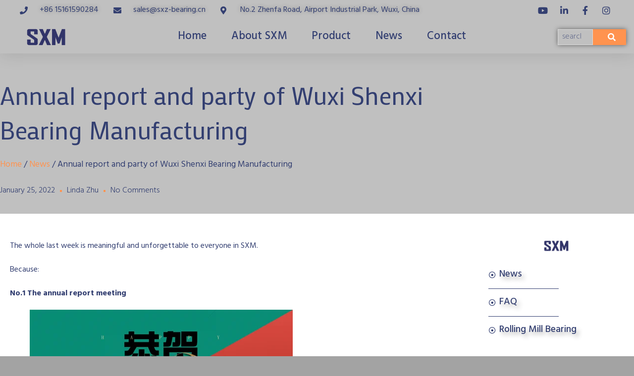

--- FILE ---
content_type: text/html; charset=UTF-8
request_url: https://www.sxmrollerbearing.com/annual-report-and-party-of-wuxi-shenxi-bearing-manufacturing/
body_size: 33421
content:
<!doctype html>
<html lang="en-US">
<head>
	<meta charset="UTF-8">
	<meta name="viewport" content="width=device-width, initial-scale=1">
	<link rel="profile" href="https://gmpg.org/xfn/11">
	<title>Annual report and party of Wuxi Shenxi Bearing Manufacturing </title>
	<style>img:is([sizes="auto" i], [sizes^="auto," i]) { contain-intrinsic-size: 3000px 1500px }</style>
	<meta name="dc.title" content="Annual report and party of Wuxi Shenxi Bearing Manufacturing ">
<meta name="dc.description" content="Annual report and party of Wuxi Shenxi Bearing Manufacturing ">
<meta name="dc.relation" content="https://www.sxmrollerbearing.com/annual-report-and-party-of-wuxi-shenxi-bearing-manufacturing/">
<meta name="dc.source" content="https://www.sxmrollerbearing.com/">
<meta name="dc.language" content="en_US">
<meta name="description" content="Annual report and party of Wuxi Shenxi Bearing Manufacturing ">
<meta name="robots" content="index, follow, max-snippet:-1, max-image-preview:large, max-video-preview:-1">
<link rel="canonical" href="https://www.sxmrollerbearing.com/annual-report-and-party-of-wuxi-shenxi-bearing-manufacturing/">
<meta property="og:url" content="https://www.sxmrollerbearing.com/annual-report-and-party-of-wuxi-shenxi-bearing-manufacturing/">
<meta property="og:site_name" content="SXMRollerBearing-Manufacturer">
<meta property="og:locale" content="en_US">
<meta property="og:type" content="article">
<meta property="article:author" content="https://www.facebook.com/chinesebearing">
<meta property="article:publisher" content="https://www.facebook.com/chinesebearing">
<meta property="article:section" content="News">
<meta property="og:title" content="Annual report and party of Wuxi Shenxi Bearing Manufacturing ">
<meta property="og:description" content="Annual report and party of Wuxi Shenxi Bearing Manufacturing ">
<meta property="og:image" content="https://www.sxmrollerbearing.com/wp-content/uploads/2022/01/E型调心.jpg">
<meta property="og:image:secure_url" content="https://www.sxmrollerbearing.com/wp-content/uploads/2022/01/E型调心.jpg">
<meta property="og:image:width" content="1000">
<meta property="og:image:height" content="1000">
<meta name="twitter:card" content="summary">
<meta name="twitter:title" content="Annual report and party of Wuxi Shenxi Bearing Manufacturing ">
<meta name="twitter:description" content="Annual report and party of Wuxi Shenxi Bearing Manufacturing ">
<meta name="twitter:image" content="https://www.sxmrollerbearing.com/wp-content/uploads/2022/01/E型调心.jpg">
<link rel="alternate" type="application/rss+xml" title="SXMRollerBearing-Manufacturer &raquo; Feed" href="https://www.sxmrollerbearing.com/feed/" />
<link rel="alternate" type="application/rss+xml" title="SXMRollerBearing-Manufacturer &raquo; Comments Feed" href="https://www.sxmrollerbearing.com/comments/feed/" />
<script type="application/ld+json">{"@context":"https:\/\/schema.org\/","@type":"NewsArticle","datePublished":"2022-01-25T11:47:55+08:00","dateModified":"2022-01-27T10:34:22+08:00","mainEntityOfPage":{"@type":"WebPage","@id":"https:\/\/www.sxmrollerbearing.com\/annual-report-and-party-of-wuxi-shenxi-bearing-manufacturing\/"},"headline":"Annual report and party of Wuxi Shenxi Bearing Manufacturing","author":{"@type":"Person","name":"Linda Zhu","url":"http:\/\/www.sxmrollerbearing.com"},"image":{"@type":"ImageObject","url":"https:\/\/www.sxmrollerbearing.com\/wp-content\/uploads\/2022\/01\/E\u578b\u8c03\u5fc3.jpg"},"publisher":{"@type":"Organization","name":"SXM Roller Bearing","logo":{"@type":"ImageObject","url":"https:\/\/www.sxmrollerbearing.com\/wp-content\/uploads\/2021\/07\/\u7ad9\u5185\u4f18\u5316logo.png","width":"600","height":"60"},"sameAs":["https:\/\/www.facebook.com\/chinesebearing","https:\/\/www.youtube.com\/channel\/UCFIFbdvtobhAs3iPZPl2VHQ","https:\/\/www.linkedin.com\/company\/sxmrollerbearing\/?viewAsMember=true"]},"description":"SXM ACTIVITIES"}</script>
<script type="application/ld+json">{"@context":"https:\/\/schema.org\/","@type":"BlogPosting","datePublished":"2022-01-25T11:47:55+08:00","dateModified":"2022-01-27T10:34:22+08:00","mainEntityOfPage":{"@type":"WebPage","@id":"https:\/\/www.sxmrollerbearing.com\/annual-report-and-party-of-wuxi-shenxi-bearing-manufacturing\/"},"headline":"1922","author":{"@type":"Person","name":"Linda Zhu","url":"http:\/\/www.sxmrollerbearing.com"},"image":{"@type":"ImageObject","url":"https:\/\/www.sxmrollerbearing.com\/wp-content\/uploads\/2022\/01\/E\u578b\u8c03\u5fc3.jpg"},"publisher":{"@type":"Organization","name":"SXM Roller Bearing","logo":{"@type":"ImageObject","url":"https:\/\/www.sxmrollerbearing.com\/wp-content\/uploads\/2021\/07\/\u7ad9\u5185\u4f18\u5316logo.png","width":"600","height":"60"},"sameAs":["https:\/\/www.facebook.com\/chinesebearing","https:\/\/www.youtube.com\/channel\/UCFIFbdvtobhAs3iPZPl2VHQ","https:\/\/www.linkedin.com\/company\/sxmrollerbearing\/?viewAsMember=true"]},"description":"SXM ACTIVITIES"}</script>
<link rel="alternate" type="application/rss+xml" title="SXMRollerBearing-Manufacturer &raquo; Annual report and party of Wuxi Shenxi Bearing Manufacturing Comments Feed" href="https://www.sxmrollerbearing.com/annual-report-and-party-of-wuxi-shenxi-bearing-manufacturing/feed/" />
<script>
window._wpemojiSettings = {"baseUrl":"https:\/\/s.w.org\/images\/core\/emoji\/16.0.1\/72x72\/","ext":".png","svgUrl":"https:\/\/s.w.org\/images\/core\/emoji\/16.0.1\/svg\/","svgExt":".svg","source":{"concatemoji":"https:\/\/www.sxmrollerbearing.com\/wp-includes\/js\/wp-emoji-release.min.js?ver=d277052bb78e031e3cfd63f6f4010a74"}};
/*! This file is auto-generated */
!function(s,n){var o,i,e;function c(e){try{var t={supportTests:e,timestamp:(new Date).valueOf()};sessionStorage.setItem(o,JSON.stringify(t))}catch(e){}}function p(e,t,n){e.clearRect(0,0,e.canvas.width,e.canvas.height),e.fillText(t,0,0);var t=new Uint32Array(e.getImageData(0,0,e.canvas.width,e.canvas.height).data),a=(e.clearRect(0,0,e.canvas.width,e.canvas.height),e.fillText(n,0,0),new Uint32Array(e.getImageData(0,0,e.canvas.width,e.canvas.height).data));return t.every(function(e,t){return e===a[t]})}function u(e,t){e.clearRect(0,0,e.canvas.width,e.canvas.height),e.fillText(t,0,0);for(var n=e.getImageData(16,16,1,1),a=0;a<n.data.length;a++)if(0!==n.data[a])return!1;return!0}function f(e,t,n,a){switch(t){case"flag":return n(e,"\ud83c\udff3\ufe0f\u200d\u26a7\ufe0f","\ud83c\udff3\ufe0f\u200b\u26a7\ufe0f")?!1:!n(e,"\ud83c\udde8\ud83c\uddf6","\ud83c\udde8\u200b\ud83c\uddf6")&&!n(e,"\ud83c\udff4\udb40\udc67\udb40\udc62\udb40\udc65\udb40\udc6e\udb40\udc67\udb40\udc7f","\ud83c\udff4\u200b\udb40\udc67\u200b\udb40\udc62\u200b\udb40\udc65\u200b\udb40\udc6e\u200b\udb40\udc67\u200b\udb40\udc7f");case"emoji":return!a(e,"\ud83e\udedf")}return!1}function g(e,t,n,a){var r="undefined"!=typeof WorkerGlobalScope&&self instanceof WorkerGlobalScope?new OffscreenCanvas(300,150):s.createElement("canvas"),o=r.getContext("2d",{willReadFrequently:!0}),i=(o.textBaseline="top",o.font="600 32px Arial",{});return e.forEach(function(e){i[e]=t(o,e,n,a)}),i}function t(e){var t=s.createElement("script");t.src=e,t.defer=!0,s.head.appendChild(t)}"undefined"!=typeof Promise&&(o="wpEmojiSettingsSupports",i=["flag","emoji"],n.supports={everything:!0,everythingExceptFlag:!0},e=new Promise(function(e){s.addEventListener("DOMContentLoaded",e,{once:!0})}),new Promise(function(t){var n=function(){try{var e=JSON.parse(sessionStorage.getItem(o));if("object"==typeof e&&"number"==typeof e.timestamp&&(new Date).valueOf()<e.timestamp+604800&&"object"==typeof e.supportTests)return e.supportTests}catch(e){}return null}();if(!n){if("undefined"!=typeof Worker&&"undefined"!=typeof OffscreenCanvas&&"undefined"!=typeof URL&&URL.createObjectURL&&"undefined"!=typeof Blob)try{var e="postMessage("+g.toString()+"("+[JSON.stringify(i),f.toString(),p.toString(),u.toString()].join(",")+"));",a=new Blob([e],{type:"text/javascript"}),r=new Worker(URL.createObjectURL(a),{name:"wpTestEmojiSupports"});return void(r.onmessage=function(e){c(n=e.data),r.terminate(),t(n)})}catch(e){}c(n=g(i,f,p,u))}t(n)}).then(function(e){for(var t in e)n.supports[t]=e[t],n.supports.everything=n.supports.everything&&n.supports[t],"flag"!==t&&(n.supports.everythingExceptFlag=n.supports.everythingExceptFlag&&n.supports[t]);n.supports.everythingExceptFlag=n.supports.everythingExceptFlag&&!n.supports.flag,n.DOMReady=!1,n.readyCallback=function(){n.DOMReady=!0}}).then(function(){return e}).then(function(){var e;n.supports.everything||(n.readyCallback(),(e=n.source||{}).concatemoji?t(e.concatemoji):e.wpemoji&&e.twemoji&&(t(e.twemoji),t(e.wpemoji)))}))}((window,document),window._wpemojiSettings);
</script>
<style id='wp-emoji-styles-inline-css'>

	img.wp-smiley, img.emoji {
		display: inline !important;
		border: none !important;
		box-shadow: none !important;
		height: 1em !important;
		width: 1em !important;
		margin: 0 0.07em !important;
		vertical-align: -0.1em !important;
		background: none !important;
		padding: 0 !important;
	}
</style>
<link rel='stylesheet' id='wp-block-library-css' href='https://www.sxmrollerbearing.com/wp-includes/css/dist/block-library/style.min.css?ver=d277052bb78e031e3cfd63f6f4010a74' media='all' />
<style id='classic-theme-styles-inline-css'>
/*! This file is auto-generated */
.wp-block-button__link{color:#fff;background-color:#32373c;border-radius:9999px;box-shadow:none;text-decoration:none;padding:calc(.667em + 2px) calc(1.333em + 2px);font-size:1.125em}.wp-block-file__button{background:#32373c;color:#fff;text-decoration:none}
</style>
<style id='wpseopress-local-business-style-inline-css'>
span.wp-block-wpseopress-local-business-field{margin-right:8px}

</style>
<link rel='stylesheet' id='nta-css-popup-css' href='https://www.sxmrollerbearing.com/wp-content/plugins/wp-whatsapp/assets/dist/css/style.css?ver=d277052bb78e031e3cfd63f6f4010a74' media='all' />
<style id='global-styles-inline-css'>
:root{--wp--preset--aspect-ratio--square: 1;--wp--preset--aspect-ratio--4-3: 4/3;--wp--preset--aspect-ratio--3-4: 3/4;--wp--preset--aspect-ratio--3-2: 3/2;--wp--preset--aspect-ratio--2-3: 2/3;--wp--preset--aspect-ratio--16-9: 16/9;--wp--preset--aspect-ratio--9-16: 9/16;--wp--preset--color--black: #000000;--wp--preset--color--cyan-bluish-gray: #abb8c3;--wp--preset--color--white: #ffffff;--wp--preset--color--pale-pink: #f78da7;--wp--preset--color--vivid-red: #cf2e2e;--wp--preset--color--luminous-vivid-orange: #ff6900;--wp--preset--color--luminous-vivid-amber: #fcb900;--wp--preset--color--light-green-cyan: #7bdcb5;--wp--preset--color--vivid-green-cyan: #00d084;--wp--preset--color--pale-cyan-blue: #8ed1fc;--wp--preset--color--vivid-cyan-blue: #0693e3;--wp--preset--color--vivid-purple: #9b51e0;--wp--preset--gradient--vivid-cyan-blue-to-vivid-purple: linear-gradient(135deg,rgba(6,147,227,1) 0%,rgb(155,81,224) 100%);--wp--preset--gradient--light-green-cyan-to-vivid-green-cyan: linear-gradient(135deg,rgb(122,220,180) 0%,rgb(0,208,130) 100%);--wp--preset--gradient--luminous-vivid-amber-to-luminous-vivid-orange: linear-gradient(135deg,rgba(252,185,0,1) 0%,rgba(255,105,0,1) 100%);--wp--preset--gradient--luminous-vivid-orange-to-vivid-red: linear-gradient(135deg,rgba(255,105,0,1) 0%,rgb(207,46,46) 100%);--wp--preset--gradient--very-light-gray-to-cyan-bluish-gray: linear-gradient(135deg,rgb(238,238,238) 0%,rgb(169,184,195) 100%);--wp--preset--gradient--cool-to-warm-spectrum: linear-gradient(135deg,rgb(74,234,220) 0%,rgb(151,120,209) 20%,rgb(207,42,186) 40%,rgb(238,44,130) 60%,rgb(251,105,98) 80%,rgb(254,248,76) 100%);--wp--preset--gradient--blush-light-purple: linear-gradient(135deg,rgb(255,206,236) 0%,rgb(152,150,240) 100%);--wp--preset--gradient--blush-bordeaux: linear-gradient(135deg,rgb(254,205,165) 0%,rgb(254,45,45) 50%,rgb(107,0,62) 100%);--wp--preset--gradient--luminous-dusk: linear-gradient(135deg,rgb(255,203,112) 0%,rgb(199,81,192) 50%,rgb(65,88,208) 100%);--wp--preset--gradient--pale-ocean: linear-gradient(135deg,rgb(255,245,203) 0%,rgb(182,227,212) 50%,rgb(51,167,181) 100%);--wp--preset--gradient--electric-grass: linear-gradient(135deg,rgb(202,248,128) 0%,rgb(113,206,126) 100%);--wp--preset--gradient--midnight: linear-gradient(135deg,rgb(2,3,129) 0%,rgb(40,116,252) 100%);--wp--preset--font-size--small: 13px;--wp--preset--font-size--medium: 20px;--wp--preset--font-size--large: 36px;--wp--preset--font-size--x-large: 42px;--wp--preset--font-family--inter: "Inter", sans-serif;--wp--preset--font-family--cardo: Cardo;--wp--preset--spacing--20: 0.44rem;--wp--preset--spacing--30: 0.67rem;--wp--preset--spacing--40: 1rem;--wp--preset--spacing--50: 1.5rem;--wp--preset--spacing--60: 2.25rem;--wp--preset--spacing--70: 3.38rem;--wp--preset--spacing--80: 5.06rem;--wp--preset--shadow--natural: 6px 6px 9px rgba(0, 0, 0, 0.2);--wp--preset--shadow--deep: 12px 12px 50px rgba(0, 0, 0, 0.4);--wp--preset--shadow--sharp: 6px 6px 0px rgba(0, 0, 0, 0.2);--wp--preset--shadow--outlined: 6px 6px 0px -3px rgba(255, 255, 255, 1), 6px 6px rgba(0, 0, 0, 1);--wp--preset--shadow--crisp: 6px 6px 0px rgba(0, 0, 0, 1);}:where(.is-layout-flex){gap: 0.5em;}:where(.is-layout-grid){gap: 0.5em;}body .is-layout-flex{display: flex;}.is-layout-flex{flex-wrap: wrap;align-items: center;}.is-layout-flex > :is(*, div){margin: 0;}body .is-layout-grid{display: grid;}.is-layout-grid > :is(*, div){margin: 0;}:where(.wp-block-columns.is-layout-flex){gap: 2em;}:where(.wp-block-columns.is-layout-grid){gap: 2em;}:where(.wp-block-post-template.is-layout-flex){gap: 1.25em;}:where(.wp-block-post-template.is-layout-grid){gap: 1.25em;}.has-black-color{color: var(--wp--preset--color--black) !important;}.has-cyan-bluish-gray-color{color: var(--wp--preset--color--cyan-bluish-gray) !important;}.has-white-color{color: var(--wp--preset--color--white) !important;}.has-pale-pink-color{color: var(--wp--preset--color--pale-pink) !important;}.has-vivid-red-color{color: var(--wp--preset--color--vivid-red) !important;}.has-luminous-vivid-orange-color{color: var(--wp--preset--color--luminous-vivid-orange) !important;}.has-luminous-vivid-amber-color{color: var(--wp--preset--color--luminous-vivid-amber) !important;}.has-light-green-cyan-color{color: var(--wp--preset--color--light-green-cyan) !important;}.has-vivid-green-cyan-color{color: var(--wp--preset--color--vivid-green-cyan) !important;}.has-pale-cyan-blue-color{color: var(--wp--preset--color--pale-cyan-blue) !important;}.has-vivid-cyan-blue-color{color: var(--wp--preset--color--vivid-cyan-blue) !important;}.has-vivid-purple-color{color: var(--wp--preset--color--vivid-purple) !important;}.has-black-background-color{background-color: var(--wp--preset--color--black) !important;}.has-cyan-bluish-gray-background-color{background-color: var(--wp--preset--color--cyan-bluish-gray) !important;}.has-white-background-color{background-color: var(--wp--preset--color--white) !important;}.has-pale-pink-background-color{background-color: var(--wp--preset--color--pale-pink) !important;}.has-vivid-red-background-color{background-color: var(--wp--preset--color--vivid-red) !important;}.has-luminous-vivid-orange-background-color{background-color: var(--wp--preset--color--luminous-vivid-orange) !important;}.has-luminous-vivid-amber-background-color{background-color: var(--wp--preset--color--luminous-vivid-amber) !important;}.has-light-green-cyan-background-color{background-color: var(--wp--preset--color--light-green-cyan) !important;}.has-vivid-green-cyan-background-color{background-color: var(--wp--preset--color--vivid-green-cyan) !important;}.has-pale-cyan-blue-background-color{background-color: var(--wp--preset--color--pale-cyan-blue) !important;}.has-vivid-cyan-blue-background-color{background-color: var(--wp--preset--color--vivid-cyan-blue) !important;}.has-vivid-purple-background-color{background-color: var(--wp--preset--color--vivid-purple) !important;}.has-black-border-color{border-color: var(--wp--preset--color--black) !important;}.has-cyan-bluish-gray-border-color{border-color: var(--wp--preset--color--cyan-bluish-gray) !important;}.has-white-border-color{border-color: var(--wp--preset--color--white) !important;}.has-pale-pink-border-color{border-color: var(--wp--preset--color--pale-pink) !important;}.has-vivid-red-border-color{border-color: var(--wp--preset--color--vivid-red) !important;}.has-luminous-vivid-orange-border-color{border-color: var(--wp--preset--color--luminous-vivid-orange) !important;}.has-luminous-vivid-amber-border-color{border-color: var(--wp--preset--color--luminous-vivid-amber) !important;}.has-light-green-cyan-border-color{border-color: var(--wp--preset--color--light-green-cyan) !important;}.has-vivid-green-cyan-border-color{border-color: var(--wp--preset--color--vivid-green-cyan) !important;}.has-pale-cyan-blue-border-color{border-color: var(--wp--preset--color--pale-cyan-blue) !important;}.has-vivid-cyan-blue-border-color{border-color: var(--wp--preset--color--vivid-cyan-blue) !important;}.has-vivid-purple-border-color{border-color: var(--wp--preset--color--vivid-purple) !important;}.has-vivid-cyan-blue-to-vivid-purple-gradient-background{background: var(--wp--preset--gradient--vivid-cyan-blue-to-vivid-purple) !important;}.has-light-green-cyan-to-vivid-green-cyan-gradient-background{background: var(--wp--preset--gradient--light-green-cyan-to-vivid-green-cyan) !important;}.has-luminous-vivid-amber-to-luminous-vivid-orange-gradient-background{background: var(--wp--preset--gradient--luminous-vivid-amber-to-luminous-vivid-orange) !important;}.has-luminous-vivid-orange-to-vivid-red-gradient-background{background: var(--wp--preset--gradient--luminous-vivid-orange-to-vivid-red) !important;}.has-very-light-gray-to-cyan-bluish-gray-gradient-background{background: var(--wp--preset--gradient--very-light-gray-to-cyan-bluish-gray) !important;}.has-cool-to-warm-spectrum-gradient-background{background: var(--wp--preset--gradient--cool-to-warm-spectrum) !important;}.has-blush-light-purple-gradient-background{background: var(--wp--preset--gradient--blush-light-purple) !important;}.has-blush-bordeaux-gradient-background{background: var(--wp--preset--gradient--blush-bordeaux) !important;}.has-luminous-dusk-gradient-background{background: var(--wp--preset--gradient--luminous-dusk) !important;}.has-pale-ocean-gradient-background{background: var(--wp--preset--gradient--pale-ocean) !important;}.has-electric-grass-gradient-background{background: var(--wp--preset--gradient--electric-grass) !important;}.has-midnight-gradient-background{background: var(--wp--preset--gradient--midnight) !important;}.has-small-font-size{font-size: var(--wp--preset--font-size--small) !important;}.has-medium-font-size{font-size: var(--wp--preset--font-size--medium) !important;}.has-large-font-size{font-size: var(--wp--preset--font-size--large) !important;}.has-x-large-font-size{font-size: var(--wp--preset--font-size--x-large) !important;}
:where(.wp-block-post-template.is-layout-flex){gap: 1.25em;}:where(.wp-block-post-template.is-layout-grid){gap: 1.25em;}
:where(.wp-block-columns.is-layout-flex){gap: 2em;}:where(.wp-block-columns.is-layout-grid){gap: 2em;}
:root :where(.wp-block-pullquote){font-size: 1.5em;line-height: 1.6;}
</style>
<link rel='stylesheet' id='gp-bttp-style-css' href='https://www.sxmrollerbearing.com/wp-content/plugins/gp-back-to-top/css/fo-2021-06-29-0.70877900%201624955558.css?ver=2.0' media='all' />
<link rel='stylesheet' id='css-file-css' href='https://www.sxmrollerbearing.com/wp-content/plugins/woocommerce-for-b2b/css/elementor.css?ver=1.1' media='all' />
<link rel='stylesheet' id='woocommerce-layout-css' href='https://www.sxmrollerbearing.com/wp-content/plugins/woocommerce/assets/css/woocommerce-layout.css?ver=9.4.1' media='all' />
<link rel='stylesheet' id='woocommerce-smallscreen-css' href='https://www.sxmrollerbearing.com/wp-content/plugins/woocommerce/assets/css/woocommerce-smallscreen.css?ver=9.4.1' media='only screen and (max-width: 768px)' />
<link rel='stylesheet' id='woocommerce-general-css' href='https://www.sxmrollerbearing.com/wp-content/plugins/woocommerce/assets/css/woocommerce.css?ver=9.4.1' media='all' />
<style id='woocommerce-inline-inline-css'>
.woocommerce form .form-row .required { visibility: visible; }
</style>
<link rel='stylesheet' id='hello-elementor-css' href='https://www.sxmrollerbearing.com/wp-content/themes/hello-elementor/style.min.css?ver=3.1.1' media='all' />
<link rel='stylesheet' id='hello-elementor-theme-style-css' href='https://www.sxmrollerbearing.com/wp-content/themes/hello-elementor/theme.min.css?ver=3.1.1' media='all' />
<link rel='stylesheet' id='hello-elementor-header-footer-css' href='https://www.sxmrollerbearing.com/wp-content/themes/hello-elementor/header-footer.min.css?ver=3.1.1' media='all' />
<link rel='stylesheet' id='elementor-frontend-css' href='https://www.sxmrollerbearing.com/wp-content/plugins/elementor/assets/css/frontend.min.css?ver=3.25.7' media='all' />
<link rel='stylesheet' id='widget-icon-list-css' href='https://www.sxmrollerbearing.com/wp-content/plugins/elementor/assets/css/widget-icon-list.min.css?ver=3.25.7' media='all' />
<link rel='stylesheet' id='widget-image-css' href='https://www.sxmrollerbearing.com/wp-content/plugins/elementor/assets/css/widget-image.min.css?ver=3.25.7' media='all' />
<link rel='stylesheet' id='widget-nav-menu-css' href='https://www.sxmrollerbearing.com/wp-content/plugins/elementor-pro/assets/css/widget-nav-menu.min.css?ver=3.25.3' media='all' />
<link rel='stylesheet' id='widget-search-form-css' href='https://www.sxmrollerbearing.com/wp-content/plugins/elementor-pro/assets/css/widget-search-form.min.css?ver=3.25.3' media='all' />
<link rel='stylesheet' id='elementor-icons-shared-0-css' href='https://www.sxmrollerbearing.com/wp-content/plugins/elementor/assets/lib/font-awesome/css/fontawesome.min.css?ver=5.15.3' media='all' />
<link rel='stylesheet' id='elementor-icons-fa-solid-css' href='https://www.sxmrollerbearing.com/wp-content/plugins/elementor/assets/lib/font-awesome/css/solid.min.css?ver=5.15.3' media='all' />
<link rel='stylesheet' id='widget-text-editor-css' href='https://www.sxmrollerbearing.com/wp-content/plugins/elementor/assets/css/widget-text-editor.min.css?ver=3.25.7' media='all' />
<link rel='stylesheet' id='widget-form-css' href='https://www.sxmrollerbearing.com/wp-content/plugins/elementor-pro/assets/css/widget-form.min.css?ver=3.25.3' media='all' />
<link rel='stylesheet' id='widget-divider-css' href='https://www.sxmrollerbearing.com/wp-content/plugins/elementor/assets/css/widget-divider.min.css?ver=3.25.7' media='all' />
<link rel='stylesheet' id='widget-heading-css' href='https://www.sxmrollerbearing.com/wp-content/plugins/elementor/assets/css/widget-heading.min.css?ver=3.25.7' media='all' />
<link rel='stylesheet' id='widget-post-info-css' href='https://www.sxmrollerbearing.com/wp-content/plugins/elementor-pro/assets/css/widget-post-info.min.css?ver=3.25.3' media='all' />
<link rel='stylesheet' id='elementor-icons-fa-regular-css' href='https://www.sxmrollerbearing.com/wp-content/plugins/elementor/assets/lib/font-awesome/css/regular.min.css?ver=5.15.3' media='all' />
<link rel='stylesheet' id='widget-share-buttons-css' href='https://www.sxmrollerbearing.com/wp-content/plugins/elementor-pro/assets/css/widget-share-buttons.min.css?ver=3.25.3' media='all' />
<link rel='stylesheet' id='e-apple-webkit-css' href='https://www.sxmrollerbearing.com/wp-content/plugins/elementor/assets/css/conditionals/apple-webkit.min.css?ver=3.25.7' media='all' />
<link rel='stylesheet' id='elementor-icons-fa-brands-css' href='https://www.sxmrollerbearing.com/wp-content/plugins/elementor/assets/lib/font-awesome/css/brands.min.css?ver=5.15.3' media='all' />
<link rel='stylesheet' id='widget-author-box-css' href='https://www.sxmrollerbearing.com/wp-content/plugins/elementor-pro/assets/css/widget-author-box.min.css?ver=3.25.3' media='all' />
<link rel='stylesheet' id='e-animation-shrink-css' href='https://www.sxmrollerbearing.com/wp-content/plugins/elementor/assets/lib/animations/styles/e-animation-shrink.min.css?ver=3.25.7' media='all' />
<link rel='stylesheet' id='widget-social-icons-css' href='https://www.sxmrollerbearing.com/wp-content/plugins/elementor/assets/css/widget-social-icons.min.css?ver=3.25.7' media='all' />
<link rel='stylesheet' id='widget-posts-css' href='https://www.sxmrollerbearing.com/wp-content/plugins/elementor-pro/assets/css/widget-posts.min.css?ver=3.25.3' media='all' />
<link rel='stylesheet' id='widget-post-navigation-css' href='https://www.sxmrollerbearing.com/wp-content/plugins/elementor-pro/assets/css/widget-post-navigation.min.css?ver=3.25.3' media='all' />
<link rel='stylesheet' id='elementor-icons-css' href='https://www.sxmrollerbearing.com/wp-content/plugins/elementor/assets/lib/eicons/css/elementor-icons.min.css?ver=5.32.0' media='all' />
<link rel='stylesheet' id='swiper-css' href='https://www.sxmrollerbearing.com/wp-content/plugins/elementor/assets/lib/swiper/v8/css/swiper.min.css?ver=8.4.5' media='all' />
<link rel='stylesheet' id='e-swiper-css' href='https://www.sxmrollerbearing.com/wp-content/plugins/elementor/assets/css/conditionals/e-swiper.min.css?ver=3.25.7' media='all' />
<link rel='stylesheet' id='elementor-post-16-css' href='https://www.sxmrollerbearing.com/wp-content/uploads/elementor/css/post-16.css?ver=1731983983' media='all' />
<link rel='stylesheet' id='e-popup-style-css' href='https://www.sxmrollerbearing.com/wp-content/plugins/elementor-pro/assets/css/conditionals/popup.min.css?ver=3.25.3' media='all' />
<link rel='stylesheet' id='elementor-post-45-css' href='https://www.sxmrollerbearing.com/wp-content/uploads/elementor/css/post-45.css?ver=1731990142' media='all' />
<link rel='stylesheet' id='elementor-post-50-css' href='https://www.sxmrollerbearing.com/wp-content/uploads/elementor/css/post-50.css?ver=1731989777' media='all' />
<link rel='stylesheet' id='elementor-post-263-css' href='https://www.sxmrollerbearing.com/wp-content/uploads/elementor/css/post-263.css?ver=1731990218' media='all' />
<link rel='stylesheet' id='hello-elementor-child-style-css' href='https://www.sxmrollerbearing.com/wp-content/themes/hello-theme-child-master/style.css?ver=1.0.0' media='all' />
<link rel='stylesheet' id='google-fonts-1-css' href='https://fonts.googleapis.com/css?family=Mako%3A100%2C100italic%2C200%2C200italic%2C300%2C300italic%2C400%2C400italic%2C500%2C500italic%2C600%2C600italic%2C700%2C700italic%2C800%2C800italic%2C900%2C900italic%7CHind+Guntur%3A100%2C100italic%2C200%2C200italic%2C300%2C300italic%2C400%2C400italic%2C500%2C500italic%2C600%2C600italic%2C700%2C700italic%2C800%2C800italic%2C900%2C900italic%7CMontserrat%3A100%2C100italic%2C200%2C200italic%2C300%2C300italic%2C400%2C400italic%2C500%2C500italic%2C600%2C600italic%2C700%2C700italic%2C800%2C800italic%2C900%2C900italic%7CRubik%3A100%2C100italic%2C200%2C200italic%2C300%2C300italic%2C400%2C400italic%2C500%2C500italic%2C600%2C600italic%2C700%2C700italic%2C800%2C800italic%2C900%2C900italic&#038;display=auto&#038;ver=d277052bb78e031e3cfd63f6f4010a74' media='all' />
<link rel="preconnect" href="https://fonts.gstatic.com/" crossorigin><script src="https://www.sxmrollerbearing.com/wp-includes/js/jquery/jquery.min.js?ver=3.7.1" id="jquery-core-js"></script>
<script src="https://www.sxmrollerbearing.com/wp-includes/js/jquery/jquery-migrate.min.js?ver=3.4.1" id="jquery-migrate-js"></script>
<script src="https://www.sxmrollerbearing.com/wp-content/plugins/woocommerce/assets/js/jquery-blockui/jquery.blockUI.min.js?ver=2.7.0-wc.9.4.1" id="jquery-blockui-js" defer data-wp-strategy="defer"></script>
<script id="wc-add-to-cart-js-extra">
var wc_add_to_cart_params = {"ajax_url":"\/wp-admin\/admin-ajax.php","wc_ajax_url":"\/?wc-ajax=%%endpoint%%","i18n_view_cart":"View cart","cart_url":"https:\/\/www.sxmrollerbearing.com","is_cart":"","cart_redirect_after_add":"no"};
</script>
<script src="https://www.sxmrollerbearing.com/wp-content/plugins/woocommerce/assets/js/frontend/add-to-cart.min.js?ver=9.4.1" id="wc-add-to-cart-js" defer data-wp-strategy="defer"></script>
<script src="https://www.sxmrollerbearing.com/wp-content/plugins/woocommerce/assets/js/js-cookie/js.cookie.min.js?ver=2.1.4-wc.9.4.1" id="js-cookie-js" defer data-wp-strategy="defer"></script>
<script id="woocommerce-js-extra">
var woocommerce_params = {"ajax_url":"\/wp-admin\/admin-ajax.php","wc_ajax_url":"\/?wc-ajax=%%endpoint%%"};
</script>
<script src="https://www.sxmrollerbearing.com/wp-content/plugins/woocommerce/assets/js/frontend/woocommerce.min.js?ver=9.4.1" id="woocommerce-js" defer data-wp-strategy="defer"></script>
<link rel="https://api.w.org/" href="https://www.sxmrollerbearing.com/wp-json/" /><link rel="alternate" title="JSON" type="application/json" href="https://www.sxmrollerbearing.com/wp-json/wp/v2/posts/1922" /><link rel="EditURI" type="application/rsd+xml" title="RSD" href="https://www.sxmrollerbearing.com/xmlrpc.php?rsd" />

<link rel='shortlink' href='https://www.sxmrollerbearing.com/?p=1922' />
<link rel="alternate" title="oEmbed (JSON)" type="application/json+oembed" href="https://www.sxmrollerbearing.com/wp-json/oembed/1.0/embed?url=https%3A%2F%2Fwww.sxmrollerbearing.com%2Fannual-report-and-party-of-wuxi-shenxi-bearing-manufacturing%2F" />
<link rel="alternate" title="oEmbed (XML)" type="text/xml+oembed" href="https://www.sxmrollerbearing.com/wp-json/oembed/1.0/embed?url=https%3A%2F%2Fwww.sxmrollerbearing.com%2Fannual-report-and-party-of-wuxi-shenxi-bearing-manufacturing%2F&#038;format=xml" />
<!-- Google Tag Manager -->
<script>(function(w,d,s,l,i){w[l]=w[l]||[];w[l].push({'gtm.start':
new Date().getTime(),event:'gtm.js'});var f=d.getElementsByTagName(s)[0],
j=d.createElement(s),dl=l!='dataLayer'?'&l='+l:'';j.async=true;j.src=
'https://www.googletagmanager.com/gtm.js?id='+i+dl;f.parentNode.insertBefore(j,f);
})(window,document,'script','dataLayer','GTM-NLZ26XZ');</script>
<!-- End Google Tag Manager -->	<noscript><style>.woocommerce-product-gallery{ opacity: 1 !important; }</style></noscript>
	<meta name="generator" content="Elementor 3.25.7; features: additional_custom_breakpoints, e_optimized_control_loading; settings: css_print_method-external, google_font-enabled, font_display-auto">
			<style>
				.e-con.e-parent:nth-of-type(n+4):not(.e-lazyloaded):not(.e-no-lazyload),
				.e-con.e-parent:nth-of-type(n+4):not(.e-lazyloaded):not(.e-no-lazyload) * {
					background-image: none !important;
				}
				@media screen and (max-height: 1024px) {
					.e-con.e-parent:nth-of-type(n+3):not(.e-lazyloaded):not(.e-no-lazyload),
					.e-con.e-parent:nth-of-type(n+3):not(.e-lazyloaded):not(.e-no-lazyload) * {
						background-image: none !important;
					}
				}
				@media screen and (max-height: 640px) {
					.e-con.e-parent:nth-of-type(n+2):not(.e-lazyloaded):not(.e-no-lazyload),
					.e-con.e-parent:nth-of-type(n+2):not(.e-lazyloaded):not(.e-no-lazyload) * {
						background-image: none !important;
					}
				}
			</style>
			<script id='nitro-telemetry-meta' nitro-exclude>window.NPTelemetryMetadata={missReason: (!window.NITROPACK_STATE ? 'url not allowed' : 'hit'),pageType: 'post',isEligibleForOptimization: false,}</script><script id='nitro-generic' nitro-exclude>(()=>{window.NitroPack=window.NitroPack||{coreVersion:"na",isCounted:!1};let e=document.createElement("script");if(e.src="https://nitroscripts.com/QPMqdLgHrhTCTrvdbvsUmkoRcpOZJXIi",e.async=!0,e.id="nitro-script",document.head.appendChild(e),!window.NitroPack.isCounted){window.NitroPack.isCounted=!0;let t=()=>{navigator.sendBeacon("https://to.getnitropack.com/p",JSON.stringify({siteId:"QPMqdLgHrhTCTrvdbvsUmkoRcpOZJXIi",url:window.location.href,isOptimized:!!window.IS_NITROPACK,coreVersion:"na",missReason:window.NPTelemetryMetadata?.missReason||"",pageType:window.NPTelemetryMetadata?.pageType||"",isEligibleForOptimization:!!window.NPTelemetryMetadata?.isEligibleForOptimization}))};(()=>{let e=()=>new Promise(e=>{"complete"===document.readyState?e():window.addEventListener("load",e)}),i=()=>new Promise(e=>{document.prerendering?document.addEventListener("prerenderingchange",e,{once:!0}):e()}),a=async()=>{await i(),await e(),t()};a()})(),window.addEventListener("pageshow",e=>{if(e.persisted){let i=document.prerendering||self.performance?.getEntriesByType?.("navigation")[0]?.activationStart>0;"visible"!==document.visibilityState||i||t()}})}})();</script><style>.breadcrumb {list-style:none;margin:0;padding-inline-start:0;}.breadcrumb li {margin:0;display:inline-block;position:relative;}.breadcrumb li::after{content:' > ';margin-left:5px;margin-right:5px;}.breadcrumb li:last-child::after{display:none}</style><style class='wp-fonts-local'>
@font-face{font-family:Inter;font-style:normal;font-weight:300 900;font-display:fallback;src:url('https://www.sxmrollerbearing.com/wp-content/plugins/woocommerce/assets/fonts/Inter-VariableFont_slnt,wght.woff2') format('woff2');font-stretch:normal;}
@font-face{font-family:Cardo;font-style:normal;font-weight:400;font-display:fallback;src:url('https://www.sxmrollerbearing.com/wp-content/plugins/woocommerce/assets/fonts/cardo_normal_400.woff2') format('woff2');}
</style>
<link rel="icon" href="https://www.sxmrollerbearing.com/wp-content/uploads/2021/06/cropped-SXM-1-32x32.jpg" sizes="32x32" />
<link rel="icon" href="https://www.sxmrollerbearing.com/wp-content/uploads/2021/06/cropped-SXM-1-192x192.jpg" sizes="192x192" />
<link rel="apple-touch-icon" href="https://www.sxmrollerbearing.com/wp-content/uploads/2021/06/cropped-SXM-1-180x180.jpg" />
<meta name="msapplication-TileImage" content="https://www.sxmrollerbearing.com/wp-content/uploads/2021/06/cropped-SXM-1-270x270.jpg" />

<script async src='https://www.googletagmanager.com/gtag/js?id=G-035RC3B0S8'></script><script>
window.dataLayer = window.dataLayer || [];
function gtag(){dataLayer.push(arguments);}gtag('js', new Date());

 gtag('config', 'G-035RC3B0S8' , {});

</script>

<!-- Global site tag (gtag.js) - Google Analytics -->
<script async src="https://www.googletagmanager.com/gtag/js?id=UA-187716162-1"></script>
<script>
  window.dataLayer = window.dataLayer || [];
  function gtag(){dataLayer.push(arguments);}
  gtag('js', new Date());

  gtag('config', 'UA-187716162-1');
</script></head>
<body class="wp-singular post-template-default single single-post postid-1922 single-format-standard wp-custom-logo wp-theme-hello-elementor wp-child-theme-hello-theme-child-master theme-hello-elementor woocommerce-no-js elementor-default elementor-kit-16 elementor-page-263">

<!-- Google Tag Manager (noscript) -->
<noscript><iframe src="https://www.googletagmanager.com/ns.html?id=GTM-NLZ26XZ"
height="0" width="0" style="display:none;visibility:hidden"></iframe></noscript>
<!-- End Google Tag Manager (noscript) -->
<a class="skip-link screen-reader-text" href="#content">Skip to content</a>

		<div data-elementor-type="header" data-elementor-id="45" class="elementor elementor-45 elementor-location-header" data-elementor-post-type="elementor_library">
					<section class="elementor-section elementor-top-section elementor-element elementor-element-75ce2562 elementor-section-full_width ang-section-padding-initial elementor-section-height-default elementor-section-height-default elementor-repeater-item-none elementor-repeater-item-none_hover" data-id="75ce2562" data-element_type="section" id="header_pop" data-settings="{&quot;sticky&quot;:&quot;top&quot;,&quot;background_background&quot;:&quot;classic&quot;,&quot;sticky_on&quot;:[&quot;desktop&quot;,&quot;tablet&quot;,&quot;mobile&quot;],&quot;sticky_offset&quot;:0,&quot;sticky_effects_offset&quot;:0,&quot;sticky_anchor_link_offset&quot;:0}">
						<div class="elementor-container elementor-column-gap-default">
					<div class="elementor-column elementor-col-100 elementor-top-column elementor-element elementor-element-69a1e157 elementor-repeater-item-none elementor-repeater-item-none_hover" data-id="69a1e157" data-element_type="column" data-settings="{&quot;background_background&quot;:&quot;classic&quot;}">
			<div class="elementor-widget-wrap elementor-element-populated">
						<section class="elementor-section elementor-inner-section elementor-element elementor-element-404833ad elementor-reverse-mobile elementor-section-boxed ang-section-padding-initial elementor-section-height-default elementor-section-height-default elementor-repeater-item-none elementor-repeater-item-none_hover" data-id="404833ad" data-element_type="section" data-settings="{&quot;background_background&quot;:&quot;classic&quot;}">
						<div class="elementor-container elementor-column-gap-default">
					<div class="elementor-column elementor-col-50 elementor-inner-column elementor-element elementor-element-48e63ebc elementor-hidden-phone elementor-repeater-item-none elementor-repeater-item-none_hover" data-id="48e63ebc" data-element_type="column">
			<div class="elementor-widget-wrap elementor-element-populated">
						<div class="elementor-element elementor-element-28adccb4 elementor-icon-list--layout-inline elementor-align-left elementor-mobile-align-center elementor-list-item-link-full_width elementor-repeater-item-none elementor-repeater-item-none_hover elementor-widget elementor-widget-icon-list" data-id="28adccb4" data-element_type="widget" data-widget_type="icon-list.default">
				<div class="elementor-widget-container">
					<ul class="elementor-icon-list-items elementor-inline-items">
							<li class="elementor-icon-list-item elementor-inline-item">
											<span class="elementor-icon-list-icon">
							<i aria-hidden="true" class="fas fa-phone"></i>						</span>
										<span class="elementor-icon-list-text">+86 15161590284</span>
									</li>
								<li class="elementor-icon-list-item elementor-inline-item">
											<span class="elementor-icon-list-icon">
							<i aria-hidden="true" class="fas fa-envelope"></i>						</span>
										<span class="elementor-icon-list-text">sales@sxz-bearing.cn</span>
									</li>
								<li class="elementor-icon-list-item elementor-inline-item">
											<span class="elementor-icon-list-icon">
							<i aria-hidden="true" class="fas fa-map-marker-alt"></i>						</span>
										<span class="elementor-icon-list-text">No.2 Zhenfa Road, Airport Industrial Park, Wuxi, China</span>
									</li>
						</ul>
				</div>
				</div>
					</div>
		</div>
				<div class="elementor-column elementor-col-50 elementor-inner-column elementor-element elementor-element-2374f3d9 elementor-repeater-item-none elementor-repeater-item-none_hover" data-id="2374f3d9" data-element_type="column">
			<div class="elementor-widget-wrap elementor-element-populated">
						<div class="elementor-element elementor-element-1e35e242 elementor-icon-list--layout-inline elementor-align-right elementor-mobile-align-left elementor-list-item-link-full_width elementor-repeater-item-none elementor-repeater-item-none_hover elementor-widget elementor-widget-icon-list" data-id="1e35e242" data-element_type="widget" data-widget_type="icon-list.default">
				<div class="elementor-widget-container">
					<ul class="elementor-icon-list-items elementor-inline-items">
							<li class="elementor-icon-list-item elementor-inline-item">
											<a href="https://www.youtube.com/channel/UCFIFbdvtobhAs3iPZPl2VHQ">

												<span class="elementor-icon-list-icon">
							<i aria-hidden="true" class="fab fa-youtube"></i>						</span>
										<span class="elementor-icon-list-text"></span>
											</a>
									</li>
								<li class="elementor-icon-list-item elementor-inline-item">
											<a href="https://www.linkedin.com/company/sxmrollerbearing/?viewAsMember=true">

												<span class="elementor-icon-list-icon">
							<i aria-hidden="true" class="fab fa-linkedin-in"></i>						</span>
										<span class="elementor-icon-list-text"></span>
											</a>
									</li>
								<li class="elementor-icon-list-item elementor-inline-item">
											<a href="https://www.facebook.com/chinesebearing">

												<span class="elementor-icon-list-icon">
							<i aria-hidden="true" class="fab fa-facebook-f"></i>						</span>
										<span class="elementor-icon-list-text"></span>
											</a>
									</li>
								<li class="elementor-icon-list-item elementor-inline-item">
											<a href="https://www.instagram.com/sxm_bearings/">

												<span class="elementor-icon-list-icon">
							<i aria-hidden="true" class="fab fa-instagram"></i>						</span>
										<span class="elementor-icon-list-text"></span>
											</a>
									</li>
						</ul>
				</div>
				</div>
					</div>
		</div>
					</div>
		</section>
				<section class="elementor-section elementor-inner-section elementor-element elementor-element-504b5921 elementor-section-boxed ang-section-padding-initial elementor-section-height-default elementor-section-height-default elementor-repeater-item-none elementor-repeater-item-none_hover" data-id="504b5921" data-element_type="section" data-settings="{&quot;background_background&quot;:&quot;classic&quot;}">
						<div class="elementor-container elementor-column-gap-default">
					<div class="elementor-column elementor-col-33 elementor-inner-column elementor-element elementor-element-2a412e65 elementor-repeater-item-none elementor-repeater-item-none_hover" data-id="2a412e65" data-element_type="column">
			<div class="elementor-widget-wrap elementor-element-populated">
						<div class="elementor-element elementor-element-3953981 external_elementor-repeater-item-none_external elementor-repeater-item-none elementor-repeater-item-none_hover elementor-widget elementor-widget-image" data-id="3953981" data-element_type="widget" data-widget_type="image.default">
				<div class="elementor-widget-container">
													<img loading="lazy" width="517" height="240" src="https://www.sxmrollerbearing.com/wp-content/uploads/2021/06/27a2854ec2fd83294e01f9114685ceb-1.png" class="attachment-large size-large wp-image-2382" alt="logo" srcset="https://www.sxmrollerbearing.com/wp-content/uploads/2021/06/27a2854ec2fd83294e01f9114685ceb-1.png 517w, https://www.sxmrollerbearing.com/wp-content/uploads/2021/06/27a2854ec2fd83294e01f9114685ceb-1-300x139.png 300w" sizes="(max-width: 517px) 100vw, 517px" />													</div>
				</div>
					</div>
		</div>
				<div class="elementor-column elementor-col-33 elementor-inner-column elementor-element elementor-element-7dcdb2b9 elementor-repeater-item-none elementor-repeater-item-none_hover" data-id="7dcdb2b9" data-element_type="column">
			<div class="elementor-widget-wrap elementor-element-populated">
						<div class="elementor-element elementor-element-3207b69b elementor-nav-menu__align-center elementor-nav-menu--stretch elementor-nav-menu__text-align-center elementor-nav-menu--dropdown-tablet elementor-nav-menu--toggle elementor-nav-menu--burger elementor-repeater-item-none elementor-repeater-item-none_hover elementor-widget elementor-widget-nav-menu" data-id="3207b69b" data-element_type="widget" data-settings="{&quot;full_width&quot;:&quot;stretch&quot;,&quot;submenu_icon&quot;:{&quot;value&quot;:&quot;&lt;i class=\&quot;fas fa-angle-down\&quot;&gt;&lt;\/i&gt;&quot;,&quot;library&quot;:&quot;fa-solid&quot;},&quot;layout&quot;:&quot;horizontal&quot;,&quot;toggle&quot;:&quot;burger&quot;}" data-widget_type="nav-menu.default">
				<div class="elementor-widget-container">
						<nav aria-label="菜单" class="elementor-nav-menu--main elementor-nav-menu__container elementor-nav-menu--layout-horizontal e--pointer-overline e--animation-fade">
				<ul id="menu-1-3207b69b" class="elementor-nav-menu"><li class="menu-item menu-item-type-post_type menu-item-object-page menu-item-home menu-item-38"><a href="https://www.sxmrollerbearing.com/" class="elementor-item">Home</a></li>
<li class="menu-item menu-item-type-post_type menu-item-object-page menu-item-39"><a href="https://www.sxmrollerbearing.com/about/" class="elementor-item">About SXM</a></li>
<li class="menu-item menu-item-type-post_type menu-item-object-page menu-item-has-children menu-item-40"><a href="https://www.sxmrollerbearing.com/product/" class="elementor-item">Product</a>
<ul class="sub-menu elementor-nav-menu--dropdown">
	<li class="menu-item menu-item-type-taxonomy menu-item-object-product_cat menu-item-has-children menu-item-2274"><a href="https://www.sxmrollerbearing.com/product-category/sort-by-products/" class="elementor-sub-item">Sort by Products</a>
	<ul class="sub-menu elementor-nav-menu--dropdown">
		<li class="menu-item menu-item-type-post_type menu-item-object-product menu-item-2314"><a href="https://www.sxmrollerbearing.com/product/tapered-roller-bearings/" class="elementor-sub-item">Tapered Roller Bearings</a></li>
		<li class="menu-item menu-item-type-post_type menu-item-object-product menu-item-2315"><a href="https://www.sxmrollerbearing.com/product/spherical-roller-bearings/" class="elementor-sub-item">Spherical Roller Bearings</a></li>
		<li class="menu-item menu-item-type-taxonomy menu-item-object-product_cat menu-item-has-children menu-item-2137"><a href="https://www.sxmrollerbearing.com/product-category/sort-by-products/other-range-bearings/" class="elementor-sub-item">Other Range Bearings</a>
		<ul class="sub-menu elementor-nav-menu--dropdown">
			<li class="menu-item menu-item-type-post_type menu-item-object-product menu-item-2335"><a href="https://www.sxmrollerbearing.com/product/pillow-block-bearing/" class="elementor-sub-item">Pillow Block Bearing</a></li>
			<li class="menu-item menu-item-type-post_type menu-item-object-product menu-item-2307"><a href="https://www.sxmrollerbearing.com/product/angular-contact-ball-bearings/" class="elementor-sub-item">Angular Contact Ball Bearings</a></li>
			<li class="menu-item menu-item-type-post_type menu-item-object-product menu-item-2306"><a href="https://www.sxmrollerbearing.com/product/cylindrical-roller-bearings/" class="elementor-sub-item">Cylindrical Roller Bearings</a></li>
			<li class="menu-item menu-item-type-post_type menu-item-object-product menu-item-2305"><a href="https://www.sxmrollerbearing.com/product/deep-groove-ball-bearings/" class="elementor-sub-item">Deep Groove Ball Bearings</a></li>
		</ul>
</li>
	</ul>
</li>
	<li class="menu-item menu-item-type-taxonomy menu-item-object-product_cat menu-item-has-children menu-item-2275"><a href="https://www.sxmrollerbearing.com/product-category/sort-by-application/" class="elementor-sub-item">Sort by Application</a>
	<ul class="sub-menu elementor-nav-menu--dropdown">
		<li class="menu-item menu-item-type-custom menu-item-object-custom menu-item-2491"><a href="https://www.sxmrollerbearing.com/product/water-pump-bearing/" class="elementor-sub-item">Water Pump Bearing</a></li>
		<li class="menu-item menu-item-type-post_type menu-item-object-product menu-item-2313"><a href="https://www.sxmrollerbearing.com/product/pellet-mill-bearing/" class="elementor-sub-item">Pellet Mill Bearing</a></li>
		<li class="menu-item menu-item-type-post_type menu-item-object-product menu-item-2312"><a href="https://www.sxmrollerbearing.com/product/cement-machinery-bearings/" class="elementor-sub-item">Cement Machinery Bearings</a></li>
		<li class="menu-item menu-item-type-post_type menu-item-object-product menu-item-2311"><a href="https://www.sxmrollerbearing.com/product/steel-mill-bearings/" class="elementor-sub-item">Steel Mill Bearings</a></li>
		<li class="menu-item menu-item-type-post_type menu-item-object-product menu-item-2310"><a href="https://www.sxmrollerbearing.com/product/mining-industry-bearings/" class="elementor-sub-item">Mining Industry Bearings</a></li>
		<li class="menu-item menu-item-type-post_type menu-item-object-product menu-item-2309"><a href="https://www.sxmrollerbearing.com/product/paper-mill-bearings/" class="elementor-sub-item">Paper Mill Bearings</a></li>
		<li class="menu-item menu-item-type-post_type menu-item-object-product menu-item-2308"><a href="https://www.sxmrollerbearing.com/product/agriculture-bearings/" class="elementor-sub-item">Agriculture Bearings</a></li>
		<li class="menu-item menu-item-type-post_type menu-item-object-product menu-item-2304"><a href="https://www.sxmrollerbearing.com/product/truck-bearings/" class="elementor-sub-item">Truck Bearings</a></li>
	</ul>
</li>
</ul>
</li>
<li class="menu-item menu-item-type-post_type menu-item-object-page current_page_parent menu-item-2129"><a href="https://www.sxmrollerbearing.com/blog/" class="elementor-item">News</a></li>
<li class="menu-item menu-item-type-post_type menu-item-object-page menu-item-2130"><a href="https://www.sxmrollerbearing.com/contact/" class="elementor-item">Contact</a></li>
</ul>			</nav>
					<div class="elementor-menu-toggle" role="button" tabindex="0" aria-label="Menu Toggle" aria-expanded="false">
			<i aria-hidden="true" role="presentation" class="elementor-menu-toggle__icon--open eicon-menu-bar"></i><i aria-hidden="true" role="presentation" class="elementor-menu-toggle__icon--close eicon-close"></i>			<span class="elementor-screen-only">Menu</span>
		</div>
					<nav class="elementor-nav-menu--dropdown elementor-nav-menu__container" aria-hidden="true">
				<ul id="menu-2-3207b69b" class="elementor-nav-menu"><li class="menu-item menu-item-type-post_type menu-item-object-page menu-item-home menu-item-38"><a href="https://www.sxmrollerbearing.com/" class="elementor-item" tabindex="-1">Home</a></li>
<li class="menu-item menu-item-type-post_type menu-item-object-page menu-item-39"><a href="https://www.sxmrollerbearing.com/about/" class="elementor-item" tabindex="-1">About SXM</a></li>
<li class="menu-item menu-item-type-post_type menu-item-object-page menu-item-has-children menu-item-40"><a href="https://www.sxmrollerbearing.com/product/" class="elementor-item" tabindex="-1">Product</a>
<ul class="sub-menu elementor-nav-menu--dropdown">
	<li class="menu-item menu-item-type-taxonomy menu-item-object-product_cat menu-item-has-children menu-item-2274"><a href="https://www.sxmrollerbearing.com/product-category/sort-by-products/" class="elementor-sub-item" tabindex="-1">Sort by Products</a>
	<ul class="sub-menu elementor-nav-menu--dropdown">
		<li class="menu-item menu-item-type-post_type menu-item-object-product menu-item-2314"><a href="https://www.sxmrollerbearing.com/product/tapered-roller-bearings/" class="elementor-sub-item" tabindex="-1">Tapered Roller Bearings</a></li>
		<li class="menu-item menu-item-type-post_type menu-item-object-product menu-item-2315"><a href="https://www.sxmrollerbearing.com/product/spherical-roller-bearings/" class="elementor-sub-item" tabindex="-1">Spherical Roller Bearings</a></li>
		<li class="menu-item menu-item-type-taxonomy menu-item-object-product_cat menu-item-has-children menu-item-2137"><a href="https://www.sxmrollerbearing.com/product-category/sort-by-products/other-range-bearings/" class="elementor-sub-item" tabindex="-1">Other Range Bearings</a>
		<ul class="sub-menu elementor-nav-menu--dropdown">
			<li class="menu-item menu-item-type-post_type menu-item-object-product menu-item-2335"><a href="https://www.sxmrollerbearing.com/product/pillow-block-bearing/" class="elementor-sub-item" tabindex="-1">Pillow Block Bearing</a></li>
			<li class="menu-item menu-item-type-post_type menu-item-object-product menu-item-2307"><a href="https://www.sxmrollerbearing.com/product/angular-contact-ball-bearings/" class="elementor-sub-item" tabindex="-1">Angular Contact Ball Bearings</a></li>
			<li class="menu-item menu-item-type-post_type menu-item-object-product menu-item-2306"><a href="https://www.sxmrollerbearing.com/product/cylindrical-roller-bearings/" class="elementor-sub-item" tabindex="-1">Cylindrical Roller Bearings</a></li>
			<li class="menu-item menu-item-type-post_type menu-item-object-product menu-item-2305"><a href="https://www.sxmrollerbearing.com/product/deep-groove-ball-bearings/" class="elementor-sub-item" tabindex="-1">Deep Groove Ball Bearings</a></li>
		</ul>
</li>
	</ul>
</li>
	<li class="menu-item menu-item-type-taxonomy menu-item-object-product_cat menu-item-has-children menu-item-2275"><a href="https://www.sxmrollerbearing.com/product-category/sort-by-application/" class="elementor-sub-item" tabindex="-1">Sort by Application</a>
	<ul class="sub-menu elementor-nav-menu--dropdown">
		<li class="menu-item menu-item-type-custom menu-item-object-custom menu-item-2491"><a href="https://www.sxmrollerbearing.com/product/water-pump-bearing/" class="elementor-sub-item" tabindex="-1">Water Pump Bearing</a></li>
		<li class="menu-item menu-item-type-post_type menu-item-object-product menu-item-2313"><a href="https://www.sxmrollerbearing.com/product/pellet-mill-bearing/" class="elementor-sub-item" tabindex="-1">Pellet Mill Bearing</a></li>
		<li class="menu-item menu-item-type-post_type menu-item-object-product menu-item-2312"><a href="https://www.sxmrollerbearing.com/product/cement-machinery-bearings/" class="elementor-sub-item" tabindex="-1">Cement Machinery Bearings</a></li>
		<li class="menu-item menu-item-type-post_type menu-item-object-product menu-item-2311"><a href="https://www.sxmrollerbearing.com/product/steel-mill-bearings/" class="elementor-sub-item" tabindex="-1">Steel Mill Bearings</a></li>
		<li class="menu-item menu-item-type-post_type menu-item-object-product menu-item-2310"><a href="https://www.sxmrollerbearing.com/product/mining-industry-bearings/" class="elementor-sub-item" tabindex="-1">Mining Industry Bearings</a></li>
		<li class="menu-item menu-item-type-post_type menu-item-object-product menu-item-2309"><a href="https://www.sxmrollerbearing.com/product/paper-mill-bearings/" class="elementor-sub-item" tabindex="-1">Paper Mill Bearings</a></li>
		<li class="menu-item menu-item-type-post_type menu-item-object-product menu-item-2308"><a href="https://www.sxmrollerbearing.com/product/agriculture-bearings/" class="elementor-sub-item" tabindex="-1">Agriculture Bearings</a></li>
		<li class="menu-item menu-item-type-post_type menu-item-object-product menu-item-2304"><a href="https://www.sxmrollerbearing.com/product/truck-bearings/" class="elementor-sub-item" tabindex="-1">Truck Bearings</a></li>
	</ul>
</li>
</ul>
</li>
<li class="menu-item menu-item-type-post_type menu-item-object-page current_page_parent menu-item-2129"><a href="https://www.sxmrollerbearing.com/blog/" class="elementor-item" tabindex="-1">News</a></li>
<li class="menu-item menu-item-type-post_type menu-item-object-page menu-item-2130"><a href="https://www.sxmrollerbearing.com/contact/" class="elementor-item" tabindex="-1">Contact</a></li>
</ul>			</nav>
				</div>
				</div>
					</div>
		</div>
				<div class="elementor-column elementor-col-33 elementor-inner-column elementor-element elementor-element-2f908a56 elementor-repeater-item-none elementor-repeater-item-none_hover" data-id="2f908a56" data-element_type="column">
			<div class="elementor-widget-wrap elementor-element-populated">
						<div class="elementor-element elementor-element-42ea8480 elementor-hidden-phone elementor-search-form--skin-classic elementor-search-form--button-type-icon elementor-search-form--icon-search elementor-repeater-item-none elementor-repeater-item-none_hover elementor-widget elementor-widget-search-form" data-id="42ea8480" data-element_type="widget" data-settings="{&quot;skin&quot;:&quot;classic&quot;}" data-widget_type="search-form.default">
				<div class="elementor-widget-container">
					<search role="search">
			<form class="elementor-search-form" action="https://www.sxmrollerbearing.com" method="get">
												<div class="elementor-search-form__container">
					<label class="elementor-screen-only" for="elementor-search-form-42ea8480">Search</label>

					
					<input id="elementor-search-form-42ea8480" placeholder="search..." class="elementor-search-form__input" type="search" name="s" value="">
					
											<button class="elementor-search-form__submit" type="submit" aria-label="Search">
															<i aria-hidden="true" class="fas fa-search"></i>								<span class="elementor-screen-only">Search</span>
													</button>
					
									</div>
			</form>
		</search>
				</div>
				</div>
					</div>
		</div>
					</div>
		</section>
					</div>
		</div>
					</div>
		</section>
				</div>
				<div data-elementor-type="single-post" data-elementor-id="263" class="elementor elementor-263 elementor-location-single post-1922 post type-post status-publish format-standard has-post-thumbnail hentry category-news" data-elementor-post-type="elementor_library">
					<section class="elementor-section elementor-top-section elementor-element elementor-element-4ece25ff elementor-section-boxed ang-section-padding-initial elementor-section-height-default elementor-section-height-default elementor-repeater-item-none elementor-repeater-item-none_hover" data-id="4ece25ff" data-element_type="section" data-settings="{&quot;background_background&quot;:&quot;classic&quot;}">
						<div class="elementor-container elementor-column-gap-default">
					<div class="elementor-column elementor-col-100 elementor-top-column elementor-element elementor-element-62ccf324 elementor-repeater-item-none elementor-repeater-item-none_hover" data-id="62ccf324" data-element_type="column">
			<div class="elementor-widget-wrap elementor-element-populated">
						<div class="elementor-element elementor-element-1233fe88 elementor-repeater-item-none elementor-repeater-item-none_hover elementor-widget elementor-widget-theme-post-title elementor-page-title elementor-widget-heading" data-id="1233fe88" data-element_type="widget" data-widget_type="theme-post-title.default">
				<div class="elementor-widget-container">
			<h1 class="elementor-heading-title elementor-size-default">Annual report and party of Wuxi Shenxi Bearing Manufacturing</h1>		</div>
				</div>
				<div class="elementor-element elementor-element-f207b9e elementor-repeater-item-none elementor-repeater-item-none_hover elementor-widget elementor-widget-woocommerce-breadcrumb" data-id="f207b9e" data-element_type="widget" data-widget_type="woocommerce-breadcrumb.default">
				<div class="elementor-widget-container">
			<nav class="woocommerce-breadcrumb" aria-label="Breadcrumb"><a href="https://www.sxmrollerbearing.com">Home</a>&nbsp;&#47;&nbsp;<a href="https://www.sxmrollerbearing.com/category/news/">News</a>&nbsp;&#47;&nbsp;Annual report and party of Wuxi Shenxi Bearing Manufacturing</nav>		</div>
				</div>
				<div class="elementor-element elementor-element-7bcd09d4 elementor-repeater-item-none elementor-repeater-item-none_hover elementor-widget elementor-widget-post-info" data-id="7bcd09d4" data-element_type="widget" data-widget_type="post-info.default">
				<div class="elementor-widget-container">
					<ul class="elementor-inline-items elementor-icon-list-items elementor-post-info">
								<li class="elementor-icon-list-item elementor-repeater-item-5b276ce elementor-inline-item" itemprop="datePublished">
						<a href="https://www.sxmrollerbearing.com/2022/01/25/">
														<span class="elementor-icon-list-text elementor-post-info__item elementor-post-info__item--type-date">
										<time>January 25, 2022</time>					</span>
									</a>
				</li>
				<li class="elementor-icon-list-item elementor-repeater-item-435e0cc elementor-inline-item" itemprop="author">
						<a href="https://www.sxmrollerbearing.com/author/xihuawang2gmail-com/">
											<span class="elementor-icon-list-icon">
								<i aria-hidden="true" class="far fa-user-circle"></i>							</span>
									<span class="elementor-icon-list-text elementor-post-info__item elementor-post-info__item--type-author">
										Linda Zhu					</span>
									</a>
				</li>
				<li class="elementor-icon-list-item elementor-repeater-item-fb2fc86 elementor-inline-item" itemprop="commentCount">
						<a href="https://www.sxmrollerbearing.com/annual-report-and-party-of-wuxi-shenxi-bearing-manufacturing/#respond">
														<span class="elementor-icon-list-text elementor-post-info__item elementor-post-info__item--type-comments">
										No Comments					</span>
									</a>
				</li>
				</ul>
				</div>
				</div>
					</div>
		</div>
					</div>
		</section>
				<section class="elementor-section elementor-top-section elementor-element elementor-element-50ee451e elementor-section-boxed ang-section-padding-initial elementor-section-height-default elementor-section-height-default elementor-repeater-item-none elementor-repeater-item-none_hover" data-id="50ee451e" data-element_type="section" data-settings="{&quot;background_background&quot;:&quot;classic&quot;}">
						<div class="elementor-container elementor-column-gap-default">
					<div class="elementor-column elementor-col-50 elementor-top-column elementor-element elementor-element-4041999d elementor-repeater-item-none elementor-repeater-item-none_hover" data-id="4041999d" data-element_type="column">
			<div class="elementor-widget-wrap elementor-element-populated">
						<div class="elementor-element elementor-element-67163ee elementor-repeater-item-none elementor-repeater-item-none_hover elementor-widget elementor-widget-theme-post-content" data-id="67163ee" data-element_type="widget" data-widget_type="theme-post-content.default">
				<div class="elementor-widget-container">
			<p>The whole last week is meaningful and unforgettable to everyone in SXM.</p><p>Because:</p><p><strong>No.1 The annual report meeting</strong></p><figure class="wp-block-image size-full"><img fetchpriority="high" fetchpriority="high" decoding="async" width="531" height="300" src="https://www.sxmrollerbearing.com/wp-content/uploads/2022/01/年会总结最终版.png" alt="" class="wp-image-1948" srcset="https://www.sxmrollerbearing.com/wp-content/uploads/2022/01/年会总结最终版.png 531w, https://www.sxmrollerbearing.com/wp-content/uploads/2022/01/年会总结最终版-300x169.png 300w" sizes="(max-width: 531px) 100vw, 531px" /></figure><p>During the annual report meeting, we each conclude the whole year’s gain and loss, the most important, we set up the goal of 2022, our single aim together with the company’s unitary aim construct the better 2022 and better SXM.</p><p>There, you can experience different shine from every individual：</p><figure class="wp-block-image size-full"><img decoding="async" width="600" height="900" src="https://www.sxmrollerbearing.com/wp-content/uploads/2022/01/年终总结个人展示-多人拼图.jpg" alt="" class="wp-image-1949" srcset="https://www.sxmrollerbearing.com/wp-content/uploads/2022/01/年终总结个人展示-多人拼图.jpg 600w, https://www.sxmrollerbearing.com/wp-content/uploads/2022/01/年终总结个人展示-多人拼图-200x300.jpg 200w, https://www.sxmrollerbearing.com/wp-content/uploads/2022/01/年终总结个人展示-多人拼图-300x450.jpg 300w" sizes="(max-width: 600px) 100vw, 600px" /></figure><p>After the presentation, we got presents from the company that prepared for a lot of time for us.</p><p>And we celebrated it by eating a big and sweet cake which is popular in SXM’s celebration.</p><p>We enjoyed ourselves during the whole process.</p><figure class="wp-block-image size-full"><img decoding="async" width="600" height="226" src="https://www.sxmrollerbearing.com/wp-content/uploads/2022/01/年终总结合照最终版.jpg" alt="" class="wp-image-1950" srcset="https://www.sxmrollerbearing.com/wp-content/uploads/2022/01/年终总结合照最终版.jpg 600w, https://www.sxmrollerbearing.com/wp-content/uploads/2022/01/年终总结合照最终版-300x113.jpg 300w" sizes="(max-width: 600px) 100vw, 600px" /></figure><p><strong>No.2 The annual party</strong></p><figure class="wp-block-image size-full"><img loading="lazy" loading="lazy" decoding="async" width="600" height="400" src="https://www.sxmrollerbearing.com/wp-content/uploads/2022/01/年会开头照最终版.jpg" alt="" class="wp-image-1951" srcset="https://www.sxmrollerbearing.com/wp-content/uploads/2022/01/年会开头照最终版.jpg 600w, https://www.sxmrollerbearing.com/wp-content/uploads/2022/01/年会开头照最终版-300x200.jpg 300w" sizes="(max-width: 600px) 100vw, 600px" /></figure><p>With the guidance of boss from SXM and the efforts from everyone in the company, the annual party of 2021 was held very successfully.</p><p><strong>Part 1: Mr Wang’s speech</strong></p><figure class="wp-block-image size-full"><img loading="lazy" loading="lazy" decoding="async" width="600" height="900" src="https://www.sxmrollerbearing.com/wp-content/uploads/2022/01/汪总_最终版.jpg" alt="" class="wp-image-1952" srcset="https://www.sxmrollerbearing.com/wp-content/uploads/2022/01/汪总_最终版.jpg 600w, https://www.sxmrollerbearing.com/wp-content/uploads/2022/01/汪总_最终版-200x300.jpg 200w, https://www.sxmrollerbearing.com/wp-content/uploads/2022/01/汪总_最终版-300x450.jpg 300w" sizes="(max-width: 600px) 100vw, 600px" /></figure><p>Mr. Wang concluded the 2021’s development and expressed his gratitude to the people who supported him all the time: parents, relatives, friends, staff, and customers from all over the world.</p><p>He appreciated the effort of his dear “comrade-in-arms”&nbsp;and encouraged everyone to achieve more in 2022, and reminded everyone to do things more carefully and sincerely to achieve more meaning of own’s life.</p><p>Last but not least, he toasted everyone here and wished everyone a nice night with enough drinks, wines and delicious food.</p><p><strong>Part 2: The dancing prepared by SXM</strong></p><figure class="wp-block-image size-full"><img loading="lazy" loading="lazy" decoding="async" width="600" height="399" src="https://www.sxmrollerbearing.com/wp-content/uploads/2022/01/大风吹最终版.jpg" alt="" class="wp-image-1953" srcset="https://www.sxmrollerbearing.com/wp-content/uploads/2022/01/大风吹最终版.jpg 600w, https://www.sxmrollerbearing.com/wp-content/uploads/2022/01/大风吹最终版-300x200.jpg 300w" sizes="(max-width: 600px) 100vw, 600px" /></figure><p><strong>Part 3: Wonderful moments</strong></p><figure class="wp-block-image size-full"><img loading="lazy" loading="lazy" decoding="async" width="600" height="399" src="https://www.sxmrollerbearing.com/wp-content/uploads/2022/01/游戏部分最终稿.jpg" alt="" class="wp-image-1954" srcset="https://www.sxmrollerbearing.com/wp-content/uploads/2022/01/游戏部分最终稿.jpg 600w, https://www.sxmrollerbearing.com/wp-content/uploads/2022/01/游戏部分最终稿-300x200.jpg 300w" sizes="(max-width: 600px) 100vw, 600px" /></figure><p>There were many meaningful moments during the whole party: Various games, Precious gifts.</p><p><strong>Part 4: Pretty shows</strong></p><figure class="wp-block-image size-full"><img loading="lazy" loading="lazy" decoding="async" width="600" height="899" src="https://www.sxmrollerbearing.com/wp-content/uploads/2022/01/走秀最终版.jpg" alt="" class="wp-image-1955" srcset="https://www.sxmrollerbearing.com/wp-content/uploads/2022/01/走秀最终版.jpg 600w, https://www.sxmrollerbearing.com/wp-content/uploads/2022/01/走秀最终版-200x300.jpg 200w, https://www.sxmrollerbearing.com/wp-content/uploads/2022/01/走秀最终版-300x450.jpg 300w" sizes="(max-width: 600px) 100vw, 600px" /></figure><p>There were also many different shows range from different groups: children, other suppliers, friends from other parts. We cheered together, enjoyed together.</p><p><strong>Part 5: The end</strong><strong></strong></p><p>These two meaningful and unforgettable activities were from a crowd of sincere and romantic mates in SXM, as for the efforts from everyone, these two activities were held very successfully.</p><p>We spent a meaningful and productive night with a lot of happy laughters and cheerful voices.</p><figure class="wp-block-image size-full"><img loading="lazy" loading="lazy" decoding="async" width="600" height="900" src="https://www.sxmrollerbearing.com/wp-content/uploads/2022/01/欢声笑语_最终版.jpg" alt="" class="wp-image-1956" srcset="https://www.sxmrollerbearing.com/wp-content/uploads/2022/01/欢声笑语_最终版.jpg 600w, https://www.sxmrollerbearing.com/wp-content/uploads/2022/01/欢声笑语_最终版-200x300.jpg 200w, https://www.sxmrollerbearing.com/wp-content/uploads/2022/01/欢声笑语_最终版-300x450.jpg 300w" sizes="(max-width: 600px) 100vw, 600px" /></figure><p><strong>The value of us</strong>&nbsp;is that thanks for your trust and support of yesterday’s SXM, and we will try our best to let you be proud of tomorrow’s SXM.</p>		</div>
				</div>
				<section class="elementor-section elementor-inner-section elementor-element elementor-element-76eb3ad0 ignore-toc elementor-section-boxed ang-section-padding-initial elementor-section-height-default elementor-section-height-default elementor-repeater-item-none elementor-repeater-item-none_hover" data-id="76eb3ad0" data-element_type="section">
						<div class="elementor-container elementor-column-gap-default">
					<div class="elementor-column elementor-col-50 elementor-inner-column elementor-element elementor-element-7dd67b23 elementor-repeater-item-none elementor-repeater-item-none_hover" data-id="7dd67b23" data-element_type="column">
			<div class="elementor-widget-wrap elementor-element-populated">
						<div class="elementor-element elementor-element-3a0885f0 elementor-repeater-item-none elementor-repeater-item-none_hover elementor-widget elementor-widget-heading" data-id="3a0885f0" data-element_type="widget" data-widget_type="heading.default">
				<div class="elementor-widget-container">
			<h2 class="elementor-heading-title elementor-size-default">Share:</h2>		</div>
				</div>
					</div>
		</div>
				<div class="elementor-column elementor-col-50 elementor-inner-column elementor-element elementor-element-29c45acf elementor-repeater-item-none elementor-repeater-item-none_hover" data-id="29c45acf" data-element_type="column">
			<div class="elementor-widget-wrap elementor-element-populated">
						<div class="elementor-element elementor-element-1cc3e0a6 elementor-share-buttons--skin-flat elementor-share-buttons--align-right elementor-share-buttons-mobile--align-center elementor-share-buttons--view-icon-text elementor-share-buttons--shape-square elementor-grid-0 elementor-share-buttons--color-official elementor-repeater-item-none elementor-repeater-item-none_hover elementor-widget elementor-widget-share-buttons" data-id="1cc3e0a6" data-element_type="widget" data-widget_type="share-buttons.default">
				<div class="elementor-widget-container">
					<div class="elementor-grid">
								<div class="elementor-grid-item">
						<div
							class="elementor-share-btn elementor-share-btn_facebook"
							role="button"
							tabindex="0"
							aria-label="Share on facebook"
						>
															<span class="elementor-share-btn__icon">
								<i class="fab fa-facebook" aria-hidden="true"></i>							</span>
																						<div class="elementor-share-btn__text">
																			<span class="elementor-share-btn__title">
										Facebook									</span>
																	</div>
													</div>
					</div>
									<div class="elementor-grid-item">
						<div
							class="elementor-share-btn elementor-share-btn_twitter"
							role="button"
							tabindex="0"
							aria-label="Share on twitter"
						>
															<span class="elementor-share-btn__icon">
								<i class="fab fa-twitter" aria-hidden="true"></i>							</span>
																						<div class="elementor-share-btn__text">
																			<span class="elementor-share-btn__title">
										Twitter									</span>
																	</div>
													</div>
					</div>
									<div class="elementor-grid-item">
						<div
							class="elementor-share-btn elementor-share-btn_pinterest"
							role="button"
							tabindex="0"
							aria-label="Share on pinterest"
						>
															<span class="elementor-share-btn__icon">
								<i class="fab fa-pinterest" aria-hidden="true"></i>							</span>
																						<div class="elementor-share-btn__text">
																			<span class="elementor-share-btn__title">
										Pinterest									</span>
																	</div>
													</div>
					</div>
									<div class="elementor-grid-item">
						<div
							class="elementor-share-btn elementor-share-btn_linkedin"
							role="button"
							tabindex="0"
							aria-label="Share on linkedin"
						>
															<span class="elementor-share-btn__icon">
								<i class="fab fa-linkedin" aria-hidden="true"></i>							</span>
																						<div class="elementor-share-btn__text">
																			<span class="elementor-share-btn__title">
										LinkedIn									</span>
																	</div>
													</div>
					</div>
						</div>
				</div>
				</div>
					</div>
		</div>
					</div>
		</section>
				<div class="elementor-element elementor-element-31693279 elementor-author-box--layout-image-left elementor-author-box--align-left ignore-toc elementor-author-box--avatar-yes elementor-author-box--name-yes elementor-author-box--biography-yes elementor-repeater-item-none elementor-repeater-item-none_hover elementor-widget elementor-widget-author-box" data-id="31693279" data-element_type="widget" data-widget_type="author-box.default">
				<div class="elementor-widget-container">
					<div class="elementor-author-box">
							<div  class="elementor-author-box__avatar">
					<img src="https://www.sxmrollerbearing.com/wp-content/uploads/2023/11/51c66cdc8ab10058140eda4b443b522-300x300.png" alt="Picture of Linda Zhu" loading="lazy">
				</div>
			
			<div class="elementor-author-box__text">
									<div >
						<h4 class="elementor-author-box__name">
							Linda Zhu						</h4>
					</div>
				
									<div class="elementor-author-box__bio">
						Hi, I'm Linda Zhu, the sales manager of sxmrollerbearing.com, I've been in Wuxi Shenxi Bearing Manufacture for 8 years now, and the purpose of this article is to share with you the knowledge related to bearings from a Chinese supplier’s perspective.					</div>
				
							</div>
		</div>
				</div>
				</div>
				<div class="elementor-element elementor-element-f3e84eb ignore-toc elementor-repeater-item-none elementor-repeater-item-none_hover elementor-widget elementor-widget-post-comments" data-id="f3e84eb" data-element_type="widget" data-widget_type="post-comments.theme_comments">
				<div class="elementor-widget-container">
			<section id="comments" class="comments-area">

	
		<div id="respond" class="comment-respond">
		<h2 id="reply-title" class="comment-reply-title">Leave a Reply <small><a rel="nofollow" id="cancel-comment-reply-link" href="/annual-report-and-party-of-wuxi-shenxi-bearing-manufacturing/#respond" style="display:none;">Cancel reply</a></small></h2><form action="https://www.sxmrollerbearing.com/wp-comments-post.php" method="post" id="commentform" class="comment-form"><p class="comment-notes"><span id="email-notes">Your email address will not be published.</span> <span class="required-field-message">Required fields are marked <span class="required">*</span></span></p><p class="comment-form-comment"><label for="comment">Comment <span class="required">*</span></label> <textarea id="comment" name="comment" cols="45" rows="8" maxlength="65525" required></textarea></p><p class="comment-form-author"><label for="author">Name <span class="required">*</span></label> <input id="author" name="author" type="text" value="" size="30" maxlength="245" autocomplete="name" required /></p>
<p class="comment-form-email"><label for="email">Email <span class="required">*</span></label> <input id="email" name="email" type="email" value="" size="30" maxlength="100" aria-describedby="email-notes" autocomplete="email" required /></p>
<p class="comment-form-url"><label for="url">Website</label> <input id="url" name="url" type="url" value="" size="30" maxlength="200" autocomplete="url" /></p>
<p class="comment-form-cookies-consent"><input id="wp-comment-cookies-consent" name="wp-comment-cookies-consent" type="checkbox" value="yes" /> <label for="wp-comment-cookies-consent">Save my name, email, and website in this browser for the next time I comment.</label></p>
<p class="form-submit"><input name="submit" type="submit" id="submit" class="submit" value="Post Comment" /> <input type='hidden' name='comment_post_ID' value='1922' id='comment_post_ID' />
<input type='hidden' name='comment_parent' id='comment_parent' value='0' />
</p> <p class="comment-form-aios-antibot-keys"><input type="hidden" name="ojz64qrc" value="fer2zulf7k4g" ><input type="hidden" name="pyrbpt6n" value="x97jt81g2upm" ><input type="hidden" name="aios_antibot_keys_expiry" id="aios_antibot_keys_expiry" value="1762473600"></p></form>	</div><!-- #respond -->
	
</section>
		</div>
				</div>
					</div>
		</div>
				<div class="elementor-column elementor-col-50 elementor-top-column elementor-element elementor-element-2f2d78ce elementor-repeater-item-none elementor-repeater-item-none_hover" data-id="2f2d78ce" data-element_type="column">
			<div class="elementor-widget-wrap elementor-element-populated">
						<div class="elementor-element elementor-element-b753281 external_elementor-repeater-item-none_external elementor-repeater-item-none elementor-repeater-item-none_hover elementor-widget elementor-widget-image" data-id="b753281" data-element_type="widget" data-widget_type="image.default">
				<div class="elementor-widget-container">
													<img loading="lazy" width="517" height="240" src="https://www.sxmrollerbearing.com/wp-content/uploads/2021/06/27a2854ec2fd83294e01f9114685ceb-1.png" class="attachment-large size-large wp-image-2382" alt="logo" srcset="https://www.sxmrollerbearing.com/wp-content/uploads/2021/06/27a2854ec2fd83294e01f9114685ceb-1.png 517w, https://www.sxmrollerbearing.com/wp-content/uploads/2021/06/27a2854ec2fd83294e01f9114685ceb-1-300x139.png 300w" sizes="(max-width: 517px) 100vw, 517px" />													</div>
				</div>
				<div class="elementor-element elementor-element-9b4a38d elementor-align-left elementor-icon-list--layout-traditional elementor-list-item-link-full_width elementor-repeater-item-none elementor-repeater-item-none_hover elementor-widget elementor-widget-icon-list" data-id="9b4a38d" data-element_type="widget" data-widget_type="icon-list.default">
				<div class="elementor-widget-container">
					<ul class="elementor-icon-list-items">
							<li class="elementor-icon-list-item">
											<a href="https://www.sxmrollerbearing.com/category/news/">

												<span class="elementor-icon-list-icon">
							<i aria-hidden="true" class="far fa-dot-circle"></i>						</span>
										<span class="elementor-icon-list-text">News</span>
											</a>
									</li>
								<li class="elementor-icon-list-item">
											<a href="https://www.sxmrollerbearing.com/category/faq/">

												<span class="elementor-icon-list-icon">
							<i aria-hidden="true" class="far fa-dot-circle"></i>						</span>
										<span class="elementor-icon-list-text">FAQ</span>
											</a>
									</li>
								<li class="elementor-icon-list-item">
											<a href="https://www.sxmrollerbearing.com/category/faq/rolling-mill/">

												<span class="elementor-icon-list-icon">
							<i aria-hidden="true" class="far fa-dot-circle"></i>						</span>
										<span class="elementor-icon-list-text">Rolling Mill Bearing</span>
											</a>
									</li>
						</ul>
				</div>
				</div>
				<div class="elementor-element elementor-element-55067bc2 ignore-toc elementor-repeater-item-none elementor-repeater-item-none_hover elementor-widget elementor-widget-heading" data-id="55067bc2" data-element_type="widget" data-widget_type="heading.default">
				<div class="elementor-widget-container">
			<h2 class="elementor-heading-title elementor-size-default">Social Media</h2>		</div>
				</div>
				<div class="elementor-element elementor-element-5125920c elementor-shape-circle e-grid-align-left ignore-toc elementor-grid-0 elementor-repeater-item-none elementor-repeater-item-none_hover elementor-widget elementor-widget-social-icons" data-id="5125920c" data-element_type="widget" data-widget_type="social-icons.default">
				<div class="elementor-widget-container">
					<div class="elementor-social-icons-wrapper elementor-grid">
							<span class="elementor-grid-item">
					<a class="elementor-icon elementor-social-icon elementor-social-icon-facebook-f elementor-animation-shrink elementor-repeater-item-1872cd5" href="https://www.facebook.com/chinesebearing" target="_blank">
						<span class="elementor-screen-only">Facebook-f</span>
						<i class="fab fa-facebook-f"></i>					</a>
				</span>
							<span class="elementor-grid-item">
					<a class="elementor-icon elementor-social-icon elementor-social-icon-youtube elementor-animation-shrink elementor-repeater-item-b178676" href="https://www.youtube.com/channel/UCFIFbdvtobhAs3iPZPl2VHQ" target="_blank">
						<span class="elementor-screen-only">Youtube</span>
						<i class="fab fa-youtube"></i>					</a>
				</span>
							<span class="elementor-grid-item">
					<a class="elementor-icon elementor-social-icon elementor-social-icon-linkedin elementor-animation-shrink elementor-repeater-item-a81b987" href="https://www.linkedin.com/company/sxmrollerbearing/?viewAsMember=true" target="_blank">
						<span class="elementor-screen-only">Linkedin</span>
						<i class="fab fa-linkedin"></i>					</a>
				</span>
					</div>
				</div>
				</div>
				<div class="elementor-element elementor-element-50070f71 ignore-toc elementor-repeater-item-none elementor-repeater-item-none_hover elementor-widget elementor-widget-heading" data-id="50070f71" data-element_type="widget" data-widget_type="heading.default">
				<div class="elementor-widget-container">
			<h2 class="elementor-heading-title elementor-size-default">Most Popular</h2>		</div>
				</div>
				<div class="elementor-element elementor-element-5fd068fa elementor-grid-1 elementor-posts--thumbnail-left elementor-posts--align-left ignore-toc elementor-grid-tablet-2 elementor-grid-mobile-1 elementor-repeater-item-none elementor-repeater-item-none_hover elementor-widget elementor-widget-posts" data-id="5fd068fa" data-element_type="widget" data-settings="{&quot;classic_columns&quot;:&quot;1&quot;,&quot;classic_row_gap&quot;:{&quot;unit&quot;:&quot;px&quot;,&quot;size&quot;:&quot;30&quot;,&quot;sizes&quot;:[]},&quot;classic_columns_tablet&quot;:&quot;2&quot;,&quot;classic_columns_mobile&quot;:&quot;1&quot;,&quot;classic_row_gap_tablet&quot;:{&quot;unit&quot;:&quot;px&quot;,&quot;size&quot;:&quot;&quot;,&quot;sizes&quot;:[]},&quot;classic_row_gap_mobile&quot;:{&quot;unit&quot;:&quot;px&quot;,&quot;size&quot;:&quot;&quot;,&quot;sizes&quot;:[]}}" data-widget_type="posts.classic">
				<div class="elementor-widget-container">
					<div class="elementor-posts-container elementor-posts elementor-posts--skin-classic elementor-grid">
				<article class="elementor-post elementor-grid-item post-2438 post type-post status-publish format-standard has-post-thumbnail hentry category-news">
				<a class="elementor-post__thumbnail__link" href="https://www.sxmrollerbearing.com/sxm-lunar-year-holiday-notice/" tabindex="-1" >
			<div class="elementor-post__thumbnail"><img loading="lazy" width="1040" height="896" src="https://www.sxmrollerbearing.com/wp-content/uploads/2025/01/Happy-Lunar-Year.png" class="attachment-full size-full wp-image-2434" alt="" /></div>
		</a>
				<div class="elementor-post__text">
				<h3 class="elementor-post__title">
			<a href="https://www.sxmrollerbearing.com/sxm-lunar-year-holiday-notice/" >
				SXM Lunar Year Holiday Notice			</a>
		</h3>
				<div class="elementor-post__meta-data">
					<span class="elementor-post-date">
			January 24, 2025		</span>
				</div>
				</div>
				</article>
				<article class="elementor-post elementor-grid-item post-2407 post type-post status-publish format-standard has-post-thumbnail hentry category-news">
				<a class="elementor-post__thumbnail__link" href="https://www.sxmrollerbearing.com/hows-the-effect-of-sxms-shanghai-bearing-exhibition/" tabindex="-1" >
			<div class="elementor-post__thumbnail"><img loading="lazy" width="876" height="1010" src="https://www.sxmrollerbearing.com/wp-content/uploads/2024/12/SXM-exhibition.png" class="attachment-full size-full wp-image-2411" alt="" /></div>
		</a>
				<div class="elementor-post__text">
				<h3 class="elementor-post__title">
			<a href="https://www.sxmrollerbearing.com/hows-the-effect-of-sxms-shanghai-bearing-exhibition/" >
				How&#8217;s the effect of SXM&#8217;s Shanghai Bearing Exhibition? 			</a>
		</h3>
				<div class="elementor-post__meta-data">
					<span class="elementor-post-date">
			December 9, 2024		</span>
				</div>
				</div>
				</article>
				<article class="elementor-post elementor-grid-item post-2400 post type-post status-publish format-standard has-post-thumbnail hentry category-news">
				<a class="elementor-post__thumbnail__link" href="https://www.sxmrollerbearing.com/will-you-come-to-shanghai-bearing-exhibition-see-you-in-november-25th-28th/" tabindex="-1" >
			<div class="elementor-post__thumbnail"><img loading="lazy" width="2560" height="1524" src="https://www.sxmrollerbearing.com/wp-content/uploads/2024/11/微信图片_20241121143924-scaled.jpg" class="attachment-full size-full wp-image-2403" alt="" /></div>
		</a>
				<div class="elementor-post__text">
				<h3 class="elementor-post__title">
			<a href="https://www.sxmrollerbearing.com/will-you-come-to-shanghai-bearing-exhibition-see-you-in-november-25th-28th/" >
				Will you come to Shanghai Bearing Exhibition? See you in November 25th-28th			</a>
		</h3>
				<div class="elementor-post__meta-data">
					<span class="elementor-post-date">
			November 21, 2024		</span>
				</div>
				</div>
				</article>
				</div>
		
				</div>
				</div>
				<section class="elementor-section elementor-inner-section elementor-element elementor-element-151db3bf ignore-toc elementor-section-boxed ang-section-padding-initial elementor-section-height-default elementor-section-height-default elementor-repeater-item-none elementor-repeater-item-none_hover" data-id="151db3bf" data-element_type="section" data-settings="{&quot;background_background&quot;:&quot;classic&quot;}">
						<div class="elementor-container elementor-column-gap-default">
					<div class="elementor-column elementor-col-100 elementor-inner-column elementor-element elementor-element-1b3e8cba elementor-repeater-item-none elementor-repeater-item-none_hover" data-id="1b3e8cba" data-element_type="column">
			<div class="elementor-widget-wrap elementor-element-populated">
						<div class="elementor-element elementor-element-56d8a7f2 elementor-widget-divider--view-line_text elementor-widget-divider--element-align-right elementor-repeater-item-none elementor-repeater-item-none_hover elementor-widget elementor-widget-divider" data-id="56d8a7f2" data-element_type="widget" data-widget_type="divider.default">
				<div class="elementor-widget-container">
					<div class="elementor-divider">
			<span class="elementor-divider-separator">
							<span class="elementor-divider__text elementor-divider__element">
				Get The Latest Updates				</span>
						</span>
		</div>
				</div>
				</div>
				<div class="elementor-element elementor-element-6a822864 ignore-toc elementor-repeater-item-none elementor-repeater-item-none_hover elementor-widget elementor-widget-heading" data-id="6a822864" data-element_type="widget" data-widget_type="heading.default">
				<div class="elementor-widget-container">
			<h2 class="elementor-heading-title elementor-size-default">Subscribe To Our Weekly Most Popular Bearings Models. 
</h2>		</div>
				</div>
				<div class="elementor-element elementor-element-23a9a65 elementor-button-align-stretch elementor-repeater-item-none elementor-repeater-item-none_hover elementor-widget elementor-widget-form" data-id="23a9a65" data-element_type="widget" data-settings="{&quot;step_next_label&quot;:&quot;\u4e0b\u4e00\u4e2a&quot;,&quot;step_previous_label&quot;:&quot;\u4e0a\u4e00\u4e2a&quot;,&quot;button_width&quot;:&quot;100&quot;,&quot;step_type&quot;:&quot;number_text&quot;,&quot;step_icon_shape&quot;:&quot;circle&quot;}" data-widget_type="form.default">
				<div class="elementor-widget-container">
					<form class="elementor-form" method="post" name="New Form">
			<input type="hidden" name="post_id" value="263"/>
			<input type="hidden" name="form_id" value="23a9a65"/>
			<input type="hidden" name="referer_title" value="Annual report and party of Wuxi Shenxi Bearing Manufacturing" />

							<input type="hidden" name="queried_id" value="1922"/>
			
			<div class="elementor-form-fields-wrapper elementor-labels-">
								<div class="elementor-field-type-email elementor-field-group elementor-column elementor-field-group-email elementor-col-100 elementor-field-required">
												<label for="form-field-email" class="elementor-field-label elementor-screen-only">
								Email Address							</label>
														<input size="1" type="email" name="form_fields[email]" id="form-field-email" class="elementor-field elementor-size-sm  elementor-field-textual" placeholder="Email Address" required="required" aria-required="true">
											</div>
								<div class="elementor-field-group elementor-column elementor-field-type-submit elementor-col-100 e-form__buttons">
					<button class="elementor-button elementor-size-sm" type="submit">
						<span class="elementor-button-content-wrapper">
																						<span class="elementor-button-text">subscribe</span>
													</span>
					</button>
				</div>
			</div>
		</form>
				</div>
				</div>
					</div>
		</div>
					</div>
		</section>
					</div>
		</div>
					</div>
		</section>
				<section class="elementor-section elementor-top-section elementor-element elementor-element-11c7a49b ignore-toc elementor-section-boxed ang-section-padding-initial elementor-section-height-default elementor-section-height-default elementor-repeater-item-none elementor-repeater-item-none_hover" data-id="11c7a49b" data-element_type="section" data-settings="{&quot;background_background&quot;:&quot;classic&quot;}">
						<div class="elementor-container elementor-column-gap-default">
					<div class="elementor-column elementor-col-100 elementor-top-column elementor-element elementor-element-34970d3a elementor-repeater-item-none elementor-repeater-item-none_hover" data-id="34970d3a" data-element_type="column" data-settings="{&quot;background_background&quot;:&quot;classic&quot;}">
			<div class="elementor-widget-wrap elementor-element-populated">
						<div class="elementor-element elementor-element-498b6b0b elementor-repeater-item-none elementor-repeater-item-none_hover elementor-widget elementor-widget-post-navigation" data-id="498b6b0b" data-element_type="widget" data-widget_type="post-navigation.default">
				<div class="elementor-widget-container">
					<div class="elementor-post-navigation">
			<div class="elementor-post-navigation__prev elementor-post-navigation__link">
				<a href="https://www.sxmrollerbearing.com/sxmrollerbearings-christmas-day/" rel="prev"><span class="post-navigation__arrow-wrapper post-navigation__arrow-prev"><i class="fa fa-angle-left" aria-hidden="true"></i><span class="elementor-screen-only">Prev</span></span><span class="elementor-post-navigation__link__prev"><span class="post-navigation__prev--label">Previous</span><span class="post-navigation__prev--title">SXMRollerBearing&#8217;s Christmas Day</span></span></a>			</div>
						<div class="elementor-post-navigation__next elementor-post-navigation__link">
				<a href="https://www.sxmrollerbearing.com/sxm-will-attend-2024-china-international-bearings-industry-exhibition/" rel="next"><span class="elementor-post-navigation__link__next"><span class="post-navigation__next--label">Next</span><span class="post-navigation__next--title">SXM will attend 2024 China International Bearings Industry Exhibition</span></span><span class="post-navigation__arrow-wrapper post-navigation__arrow-next"><i class="fa fa-angle-right" aria-hidden="true"></i><span class="elementor-screen-only">Next</span></span></a>			</div>
		</div>
				</div>
				</div>
					</div>
		</div>
					</div>
		</section>
				<section class="elementor-section elementor-top-section elementor-element elementor-element-300d649c ignore-toc elementor-section-boxed ang-section-padding-initial elementor-section-height-default elementor-section-height-default elementor-repeater-item-none elementor-repeater-item-none_hover" data-id="300d649c" data-element_type="section" data-settings="{&quot;background_background&quot;:&quot;classic&quot;}">
						<div class="elementor-container elementor-column-gap-default">
					<div class="elementor-column elementor-col-100 elementor-top-column elementor-element elementor-element-3f04b11f elementor-repeater-item-none elementor-repeater-item-none_hover" data-id="3f04b11f" data-element_type="column">
			<div class="elementor-widget-wrap elementor-element-populated">
						<div class="elementor-element elementor-element-6fdba22e elementor-widget-divider--view-line_text elementor-widget-divider--element-align-right elementor-repeater-item-none elementor-repeater-item-none_hover elementor-widget elementor-widget-divider" data-id="6fdba22e" data-element_type="widget" data-widget_type="divider.default">
				<div class="elementor-widget-container">
					<div class="elementor-divider">
			<span class="elementor-divider-separator">
							<span class="elementor-divider__text elementor-divider__element">
				On Key				</span>
						</span>
		</div>
				</div>
				</div>
				<div class="elementor-element elementor-element-7b408684 elementor-repeater-item-none elementor-repeater-item-none_hover elementor-widget elementor-widget-heading" data-id="7b408684" data-element_type="widget" data-widget_type="heading.default">
				<div class="elementor-widget-container">
			<h2 class="elementor-heading-title elementor-size-default">Related Posts</h2>		</div>
				</div>
				<div class="elementor-element elementor-element-68d9efe1 elementor-grid-3 elementor-grid-tablet-2 elementor-grid-mobile-1 elementor-posts--thumbnail-top elementor-posts--show-avatar elementor-card-shadow-yes elementor-posts__hover-gradient elementor-repeater-item-none elementor-repeater-item-none_hover elementor-widget elementor-widget-posts" data-id="68d9efe1" data-element_type="widget" data-settings="{&quot;cards_columns&quot;:&quot;3&quot;,&quot;cards_columns_tablet&quot;:&quot;2&quot;,&quot;cards_columns_mobile&quot;:&quot;1&quot;,&quot;cards_row_gap&quot;:{&quot;unit&quot;:&quot;px&quot;,&quot;size&quot;:35,&quot;sizes&quot;:[]},&quot;cards_row_gap_tablet&quot;:{&quot;unit&quot;:&quot;px&quot;,&quot;size&quot;:&quot;&quot;,&quot;sizes&quot;:[]},&quot;cards_row_gap_mobile&quot;:{&quot;unit&quot;:&quot;px&quot;,&quot;size&quot;:&quot;&quot;,&quot;sizes&quot;:[]}}" data-widget_type="posts.cards">
				<div class="elementor-widget-container">
					<div class="elementor-posts-container elementor-posts elementor-posts--skin-cards elementor-grid">
				<article class="elementor-post elementor-grid-item post-2438 post type-post status-publish format-standard has-post-thumbnail hentry category-news">
			<div class="elementor-post__card">
				<a class="elementor-post__thumbnail__link" href="https://www.sxmrollerbearing.com/sxm-lunar-year-holiday-notice/" tabindex="-1" ><div class="elementor-post__thumbnail"><img loading="lazy" width="300" height="258" src="https://www.sxmrollerbearing.com/wp-content/uploads/2025/01/Happy-Lunar-Year-300x258.png" class="attachment-medium size-medium wp-image-2434" alt="" decoding="async" srcset="https://www.sxmrollerbearing.com/wp-content/uploads/2025/01/Happy-Lunar-Year-300x258.png 300w, https://www.sxmrollerbearing.com/wp-content/uploads/2025/01/Happy-Lunar-Year-1024x882.png 1024w, https://www.sxmrollerbearing.com/wp-content/uploads/2025/01/Happy-Lunar-Year-768x662.png 768w, https://www.sxmrollerbearing.com/wp-content/uploads/2025/01/Happy-Lunar-Year.png 1040w" sizes="(max-width: 300px) 100vw, 300px" /></div></a>
				<div class="elementor-post__badge">News</div>
				<div class="elementor-post__avatar">
			<img loading="lazy" src="https://www.sxmrollerbearing.com/wp-content/uploads/2023/11/51c66cdc8ab10058140eda4b443b522-150x150.png" width="128" height="128" srcset="https://www.sxmrollerbearing.com/wp-content/uploads/2023/11/51c66cdc8ab10058140eda4b443b522-300x300.png 2x" alt="Linda Zhu" class="avatar avatar-128 wp-user-avatar wp-user-avatar-128 alignnone photo" />		</div>
				<div class="elementor-post__text">
				<h3 class="elementor-post__title">
			<a href="https://www.sxmrollerbearing.com/sxm-lunar-year-holiday-notice/" >
				SXM Lunar Year Holiday Notice			</a>
		</h3>
				<div class="elementor-post__excerpt">
			<p>Holiday Notice Thank you for your continuous support. Pls be informed that SXM will be closed from January 25th to February 5th for Chinese New</p>
		</div>
		
		<a class="elementor-post__read-more" href="https://www.sxmrollerbearing.com/sxm-lunar-year-holiday-notice/" aria-label="Read more about SXM Lunar Year Holiday Notice" tabindex="-1" >
			Read More »		</a>

				</div>
				<div class="elementor-post__meta-data">
					<span class="elementor-post-date">
			January 24, 2025		</span>
				<span class="elementor-post-avatar">
			No Comments		</span>
				</div>
					</div>
		</article>
				<article class="elementor-post elementor-grid-item post-2407 post type-post status-publish format-standard has-post-thumbnail hentry category-news">
			<div class="elementor-post__card">
				<a class="elementor-post__thumbnail__link" href="https://www.sxmrollerbearing.com/hows-the-effect-of-sxms-shanghai-bearing-exhibition/" tabindex="-1" ><div class="elementor-post__thumbnail"><img loading="lazy" width="260" height="300" src="https://www.sxmrollerbearing.com/wp-content/uploads/2024/12/SXM-exhibition-260x300.png" class="attachment-medium size-medium wp-image-2411" alt="" decoding="async" srcset="https://www.sxmrollerbearing.com/wp-content/uploads/2024/12/SXM-exhibition-260x300.png 260w, https://www.sxmrollerbearing.com/wp-content/uploads/2024/12/SXM-exhibition-768x885.png 768w, https://www.sxmrollerbearing.com/wp-content/uploads/2024/12/SXM-exhibition-300x346.png 300w, https://www.sxmrollerbearing.com/wp-content/uploads/2024/12/SXM-exhibition.png 876w" sizes="(max-width: 260px) 100vw, 260px" /></div></a>
				<div class="elementor-post__badge">News</div>
				<div class="elementor-post__avatar">
			<img loading="lazy" src="https://www.sxmrollerbearing.com/wp-content/uploads/2023/11/51c66cdc8ab10058140eda4b443b522-150x150.png" width="128" height="128" srcset="https://www.sxmrollerbearing.com/wp-content/uploads/2023/11/51c66cdc8ab10058140eda4b443b522-300x300.png 2x" alt="Linda Zhu" class="avatar avatar-128 wp-user-avatar wp-user-avatar-128 alignnone photo" />		</div>
				<div class="elementor-post__text">
				<h3 class="elementor-post__title">
			<a href="https://www.sxmrollerbearing.com/hows-the-effect-of-sxms-shanghai-bearing-exhibition/" >
				How&#8217;s the effect of SXM&#8217;s Shanghai Bearing Exhibition? 			</a>
		</h3>
				<div class="elementor-post__excerpt">
			<p>We are thrilled to announce the successful conclusion of our recent exhibition in Shanghai. This event marked a significant milestone for us, showcasing the evolution</p>
		</div>
		
		<a class="elementor-post__read-more" href="https://www.sxmrollerbearing.com/hows-the-effect-of-sxms-shanghai-bearing-exhibition/" aria-label="Read more about How&#8217;s the effect of SXM&#8217;s Shanghai Bearing Exhibition? " tabindex="-1" >
			Read More »		</a>

				</div>
				<div class="elementor-post__meta-data">
					<span class="elementor-post-date">
			December 9, 2024		</span>
				<span class="elementor-post-avatar">
			No Comments		</span>
				</div>
					</div>
		</article>
				<article class="elementor-post elementor-grid-item post-2400 post type-post status-publish format-standard has-post-thumbnail hentry category-news">
			<div class="elementor-post__card">
				<a class="elementor-post__thumbnail__link" href="https://www.sxmrollerbearing.com/will-you-come-to-shanghai-bearing-exhibition-see-you-in-november-25th-28th/" tabindex="-1" ><div class="elementor-post__thumbnail"><img loading="lazy" width="300" height="179" src="https://www.sxmrollerbearing.com/wp-content/uploads/2024/11/微信图片_20241121143924-300x179.jpg" class="attachment-medium size-medium wp-image-2403" alt="" decoding="async" srcset="https://www.sxmrollerbearing.com/wp-content/uploads/2024/11/微信图片_20241121143924-300x179.jpg 300w, https://www.sxmrollerbearing.com/wp-content/uploads/2024/11/微信图片_20241121143924-1024x610.jpg 1024w, https://www.sxmrollerbearing.com/wp-content/uploads/2024/11/微信图片_20241121143924-768x457.jpg 768w, https://www.sxmrollerbearing.com/wp-content/uploads/2024/11/微信图片_20241121143924-1536x915.jpg 1536w, https://www.sxmrollerbearing.com/wp-content/uploads/2024/11/微信图片_20241121143924-2048x1220.jpg 2048w" sizes="(max-width: 300px) 100vw, 300px" /></div></a>
				<div class="elementor-post__badge">News</div>
				<div class="elementor-post__avatar">
			<img loading="lazy" src="https://www.sxmrollerbearing.com/wp-content/uploads/2023/11/51c66cdc8ab10058140eda4b443b522-150x150.png" width="128" height="128" srcset="https://www.sxmrollerbearing.com/wp-content/uploads/2023/11/51c66cdc8ab10058140eda4b443b522-300x300.png 2x" alt="Linda Zhu" class="avatar avatar-128 wp-user-avatar wp-user-avatar-128 alignnone photo" />		</div>
				<div class="elementor-post__text">
				<h3 class="elementor-post__title">
			<a href="https://www.sxmrollerbearing.com/will-you-come-to-shanghai-bearing-exhibition-see-you-in-november-25th-28th/" >
				Will you come to Shanghai Bearing Exhibition? See you in November 25th-28th			</a>
		</h3>
				<div class="elementor-post__excerpt">
			<p>We are thrilled to extend a warm invitation to you to visit the upcoming China International Bearing Industry Exhibition. This prestigious event will be held</p>
		</div>
		
		<a class="elementor-post__read-more" href="https://www.sxmrollerbearing.com/will-you-come-to-shanghai-bearing-exhibition-see-you-in-november-25th-28th/" aria-label="Read more about Will you come to Shanghai Bearing Exhibition? See you in November 25th-28th" tabindex="-1" >
			Read More »		</a>

				</div>
				<div class="elementor-post__meta-data">
					<span class="elementor-post-date">
			November 21, 2024		</span>
				<span class="elementor-post-avatar">
			No Comments		</span>
				</div>
					</div>
		</article>
				</div>
		
				</div>
				</div>
					</div>
		</div>
					</div>
		</section>
				</div>
		
<script nitro-exclude>
    var heartbeatData = new FormData(); heartbeatData.append('nitroHeartbeat', '1');
    fetch(location.href, {method: 'POST', body: heartbeatData, credentials: 'omit'});
</script>
<script nitro-exclude>
    document.cookie = 'nitroCachedPage=' + (!window.NITROPACK_STATE ? '0' : '1') + '; path=/; SameSite=Lax';
</script>		<div data-elementor-type="footer" data-elementor-id="50" class="elementor elementor-50 elementor-location-footer" data-elementor-post-type="elementor_library">
					<section class="elementor-section elementor-top-section elementor-element elementor-element-721a2361 elementor-section-boxed ang-section-padding-initial elementor-section-height-default elementor-section-height-default elementor-repeater-item-none elementor-repeater-item-none_hover" data-id="721a2361" data-element_type="section" data-settings="{&quot;background_background&quot;:&quot;classic&quot;}">
						<div class="elementor-container elementor-column-gap-default">
					<div class="elementor-column elementor-col-100 elementor-top-column elementor-element elementor-element-15611ea6 elementor-repeater-item-none elementor-repeater-item-none_hover" data-id="15611ea6" data-element_type="column">
			<div class="elementor-widget-wrap elementor-element-populated">
						<section class="elementor-section elementor-inner-section elementor-element elementor-element-37df99aa elementor-section-boxed ang-section-padding-initial elementor-section-height-default elementor-section-height-default elementor-repeater-item-none elementor-repeater-item-none_hover" data-id="37df99aa" data-element_type="section">
						<div class="elementor-container elementor-column-gap-default">
					<div class="elementor-column elementor-col-50 elementor-inner-column elementor-element elementor-element-7fff114e elementor-repeater-item-none elementor-repeater-item-none_hover" data-id="7fff114e" data-element_type="column">
			<div class="elementor-widget-wrap elementor-element-populated">
						<div class="elementor-element elementor-element-5f20de34 external_elementor-repeater-item-none_external elementor-repeater-item-none elementor-repeater-item-none_hover elementor-widget elementor-widget-image" data-id="5f20de34" data-element_type="widget" data-widget_type="image.default">
				<div class="elementor-widget-container">
														<a href="https://www.sxmrollerbearing.com">
							<img loading="lazy" width="517" height="240" src="https://www.sxmrollerbearing.com/wp-content/uploads/2021/06/27a2854ec2fd83294e01f9114685ceb-1.png" class="attachment-full size-full wp-image-2382" alt="logo" srcset="https://www.sxmrollerbearing.com/wp-content/uploads/2021/06/27a2854ec2fd83294e01f9114685ceb-1.png 517w, https://www.sxmrollerbearing.com/wp-content/uploads/2021/06/27a2854ec2fd83294e01f9114685ceb-1-300x139.png 300w" sizes="(max-width: 517px) 100vw, 517px" />								</a>
													</div>
				</div>
					</div>
		</div>
				<div class="elementor-column elementor-col-50 elementor-inner-column elementor-element elementor-element-34daee1c elementor-repeater-item-none elementor-repeater-item-none_hover" data-id="34daee1c" data-element_type="column" data-settings="{&quot;background_background&quot;:&quot;classic&quot;}">
			<div class="elementor-widget-wrap elementor-element-populated">
						<div class="elementor-element elementor-element-2fcedd1 elementor-repeater-item-none elementor-repeater-item-none_hover elementor-widget elementor-widget-text-editor" data-id="2fcedd1" data-element_type="widget" data-widget_type="text-editor.default">
				<div class="elementor-widget-container">
							<p>Want to know a secret that only those in the bearing industry know? Please subscribe to us.</p>						</div>
				</div>
				<div class="elementor-element elementor-element-5a0afc1 elementor-button-align-stretch elementor-repeater-item-none elementor-repeater-item-none_hover elementor-widget elementor-widget-form" data-id="5a0afc1" data-element_type="widget" data-settings="{&quot;button_width&quot;:&quot;25&quot;,&quot;step_next_label&quot;:&quot;Next&quot;,&quot;step_previous_label&quot;:&quot;Previous&quot;,&quot;step_type&quot;:&quot;number_text&quot;,&quot;step_icon_shape&quot;:&quot;circle&quot;}" data-widget_type="form.default">
				<div class="elementor-widget-container">
					<form class="elementor-form" method="post" name="New Form">
			<input type="hidden" name="post_id" value="50"/>
			<input type="hidden" name="form_id" value="5a0afc1"/>
			<input type="hidden" name="referer_title" value="Annual report and party of Wuxi Shenxi Bearing Manufacturing" />

							<input type="hidden" name="queried_id" value="1922"/>
			
			<div class="elementor-form-fields-wrapper elementor-labels-">
								<div class="elementor-field-type-email elementor-field-group elementor-column elementor-field-group-email elementor-col-60 elementor-field-required">
												<label for="form-field-email" class="elementor-field-label elementor-screen-only">
								Email							</label>
														<input size="1" type="email" name="form_fields[email]" id="form-field-email" class="elementor-field elementor-size-md  elementor-field-textual" placeholder="Email" required="required" aria-required="true">
											</div>
								<div class="elementor-field-group elementor-column elementor-field-type-submit elementor-col-25 e-form__buttons">
					<button class="elementor-button elementor-size-md" type="submit">
						<span class="elementor-button-content-wrapper">
															<span class="elementor-button-icon">
									<i aria-hidden="true" class="fas fa-arrow-right"></i>																	</span>
																						<span class="elementor-button-text">subscribe</span>
													</span>
					</button>
				</div>
			</div>
		</form>
				</div>
				</div>
					</div>
		</div>
					</div>
		</section>
				<div class="elementor-element elementor-element-4d05be2c elementor-widget-divider--view-line elementor-repeater-item-none elementor-repeater-item-none_hover elementor-widget elementor-widget-divider" data-id="4d05be2c" data-element_type="widget" data-widget_type="divider.default">
				<div class="elementor-widget-container">
					<div class="elementor-divider">
			<span class="elementor-divider-separator">
						</span>
		</div>
				</div>
				</div>
				<div class="elementor-element elementor-element-9e51b09 elementor-repeater-item-none elementor-repeater-item-none_hover elementor-widget elementor-widget-text-editor" data-id="9e51b09" data-element_type="widget" data-widget_type="text-editor.default">
				<div class="elementor-widget-container">
							<p style="text-align: right;"><a href="https://www.sxmrollerbearing.com/?page_id=501&amp;preview=true">Sitemap</a>    </p>						</div>
				</div>
				<section class="elementor-section elementor-inner-section elementor-element elementor-element-15495563 elementor-section-boxed ang-section-padding-initial elementor-section-height-default elementor-section-height-default elementor-repeater-item-none elementor-repeater-item-none_hover" data-id="15495563" data-element_type="section">
						<div class="elementor-container elementor-column-gap-default">
					<div class="elementor-column elementor-col-50 elementor-inner-column elementor-element elementor-element-66ac3b16 elementor-repeater-item-none elementor-repeater-item-none_hover" data-id="66ac3b16" data-element_type="column">
			<div class="elementor-widget-wrap elementor-element-populated">
						<div class="elementor-element elementor-element-42ffe377 elementor-widget__width-auto elementor-widget-mobile__width-inherit elementor-repeater-item-none elementor-repeater-item-none_hover elementor-widget elementor-widget-heading" data-id="42ffe377" data-element_type="widget" data-widget_type="heading.default">
				<div class="elementor-widget-container">
			<h2 class="elementor-heading-title elementor-size-default">Follow Us</h2>		</div>
				</div>
				<div class="elementor-element elementor-element-77236769 elementor-icon-list--layout-inline elementor-widget__width-auto elementor-mobile-align-center elementor-widget-mobile__width-inherit elementor-list-item-link-full_width elementor-repeater-item-none elementor-repeater-item-none_hover elementor-widget elementor-widget-icon-list" data-id="77236769" data-element_type="widget" data-widget_type="icon-list.default">
				<div class="elementor-widget-container">
					<ul class="elementor-icon-list-items elementor-inline-items">
							<li class="elementor-icon-list-item elementor-inline-item">
											<a href="https://www.facebook.com/chinesebearing">

												<span class="elementor-icon-list-icon">
							<i aria-hidden="true" class="fab fa-facebook-square"></i>						</span>
										<span class="elementor-icon-list-text"></span>
											</a>
									</li>
								<li class="elementor-icon-list-item elementor-inline-item">
											<a href="https://www.youtube.com/channel/UCFIFbdvtobhAs3iPZPl2VHQ">

												<span class="elementor-icon-list-icon">
							<i aria-hidden="true" class="fab fa-youtube"></i>						</span>
										<span class="elementor-icon-list-text"></span>
											</a>
									</li>
								<li class="elementor-icon-list-item elementor-inline-item">
											<a href="https://www.linkedin.com/company/sxmrollerbearing/?viewAsMember=true">

												<span class="elementor-icon-list-icon">
							<i aria-hidden="true" class="fab fa-linkedin"></i>						</span>
										<span class="elementor-icon-list-text"></span>
											</a>
									</li>
								<li class="elementor-icon-list-item elementor-inline-item">
											<a href="https://www.instagram.com/sxm_bearings/">

												<span class="elementor-icon-list-icon">
							<i aria-hidden="true" class="fab fa-instagram"></i>						</span>
										<span class="elementor-icon-list-text"></span>
											</a>
									</li>
						</ul>
				</div>
				</div>
					</div>
		</div>
				<div class="elementor-column elementor-col-50 elementor-inner-column elementor-element elementor-element-1a91e610 elementor-repeater-item-none elementor-repeater-item-none_hover" data-id="1a91e610" data-element_type="column">
			<div class="elementor-widget-wrap elementor-element-populated">
						<div class="elementor-element elementor-element-7a3c2de3 elementor-repeater-item-none elementor-repeater-item-none_hover elementor-widget elementor-widget-heading" data-id="7a3c2de3" data-element_type="widget" data-widget_type="heading.default">
				<div class="elementor-widget-container">
			<h2 class="elementor-heading-title elementor-size-default">© 2021 SXMRollerBearing All Rights Reserved</h2>		</div>
				</div>
					</div>
		</div>
					</div>
		</section>
					</div>
		</div>
					</div>
		</section>
				</div>
		
<script type="speculationrules">
{"prefetch":[{"source":"document","where":{"and":[{"href_matches":"\/*"},{"not":{"href_matches":["\/wp-*.php","\/wp-admin\/*","\/wp-content\/uploads\/*","\/wp-content\/*","\/wp-content\/plugins\/*","\/wp-content\/themes\/hello-theme-child-master\/*","\/wp-content\/themes\/hello-elementor\/*","\/*\\?(.+)"]}},{"not":{"selector_matches":"a[rel~=\"nofollow\"]"}},{"not":{"selector_matches":".no-prefetch, .no-prefetch a"}}]},"eagerness":"conservative"}]}
</script>
<!--Start of Tawk.to Script-->
<script type="text/javascript">
var Tawk_API=Tawk_API||{}, Tawk_LoadStart=new Date();
(function(){
var s1=document.createElement("script"),s0=document.getElementsByTagName("script")[0];
s1.async=true;
s1.src='https://embed.tawk.to/61a6dfb69099530957f76a5f/1flptjogs';
s1.charset='UTF-8';
s1.setAttribute('crossorigin','*');
s0.parentNode.insertBefore(s1,s0);
})();
</script>
<!--End of Tawk.to Script-->
<!--Start of Tawk.to Script (0.8.6)-->
<script id="tawk-script" type="text/javascript">
var Tawk_API = Tawk_API || {};
var Tawk_LoadStart=new Date();
(function(){
	var s1 = document.createElement( 'script' ),s0=document.getElementsByTagName( 'script' )[0];
	s1.async = true;
	s1.src = 'https://embed.tawk.to/61a6dfb69099530957f76a5f/1flptjogs';
	s1.charset = 'UTF-8';
	s1.setAttribute( 'crossorigin','*' );
	s0.parentNode.insertBefore( s1, s0 );
})();
</script>
<!--End of Tawk.to Script (0.8.6)-->
<div id="wa"></div>			<script type='text/javascript'>
				const lazyloadRunObserver = () => {
					const lazyloadBackgrounds = document.querySelectorAll( `.e-con.e-parent:not(.e-lazyloaded)` );
					const lazyloadBackgroundObserver = new IntersectionObserver( ( entries ) => {
						entries.forEach( ( entry ) => {
							if ( entry.isIntersecting ) {
								let lazyloadBackground = entry.target;
								if( lazyloadBackground ) {
									lazyloadBackground.classList.add( 'e-lazyloaded' );
								}
								lazyloadBackgroundObserver.unobserve( entry.target );
							}
						});
					}, { rootMargin: '200px 0px 200px 0px' } );
					lazyloadBackgrounds.forEach( ( lazyloadBackground ) => {
						lazyloadBackgroundObserver.observe( lazyloadBackground );
					} );
				};
				const events = [
					'DOMContentLoaded',
					'elementor/lazyload/observe',
				];
				events.forEach( ( event ) => {
					document.addEventListener( event, lazyloadRunObserver );
				} );
			</script>
				<script>
		(function () {
			var c = document.body.className;
			c = c.replace(/woocommerce-no-js/, 'woocommerce-js');
			document.body.className = c;
		})();
	</script>
	<link rel='stylesheet' id='wc-blocks-style-css' href='https://www.sxmrollerbearing.com/wp-content/plugins/woocommerce/assets/client/blocks/wc-blocks.css?ver=wc-9.4.1' media='all' />
<link rel='stylesheet' id='e-sticky-css' href='https://www.sxmrollerbearing.com/wp-content/plugins/elementor-pro/assets/css/modules/sticky.min.css?ver=3.25.3' media='all' />
<script src="https://www.sxmrollerbearing.com/wp-content/plugins/gp-back-to-top/js/gp-bttp.js?ver=2.0" id="gp-bttp-jquery-js"></script>
<script src="https://www.sxmrollerbearing.com/wp-content/plugins/wp-whatsapp/assets/dist/js/njt-whatsapp.js?ver=3.6.9" id="nta-wa-libs-js"></script>
<script id="nta-js-global-js-extra">
var njt_wa_global = {"ajax_url":"https:\/\/www.sxmrollerbearing.com\/wp-admin\/admin-ajax.php","nonce":"ae36b279cc","defaultAvatarSVG":"<svg width=\"48px\" height=\"48px\" class=\"nta-whatsapp-default-avatar\" version=\"1.1\" id=\"Layer_1\" xmlns=\"http:\/\/www.w3.org\/2000\/svg\" xmlns:xlink=\"http:\/\/www.w3.org\/1999\/xlink\" x=\"0px\" y=\"0px\"\n            viewBox=\"0 0 512 512\" style=\"enable-background:new 0 0 512 512;\" xml:space=\"preserve\">\n            <path style=\"fill:#EDEDED;\" d=\"M0,512l35.31-128C12.359,344.276,0,300.138,0,254.234C0,114.759,114.759,0,255.117,0\n            S512,114.759,512,254.234S395.476,512,255.117,512c-44.138,0-86.51-14.124-124.469-35.31L0,512z\"\/>\n            <path style=\"fill:#55CD6C;\" d=\"M137.71,430.786l7.945,4.414c32.662,20.303,70.621,32.662,110.345,32.662\n            c115.641,0,211.862-96.221,211.862-213.628S371.641,44.138,255.117,44.138S44.138,137.71,44.138,254.234\n            c0,40.607,11.476,80.331,32.662,113.876l5.297,7.945l-20.303,74.152L137.71,430.786z\"\/>\n            <path style=\"fill:#FEFEFE;\" d=\"M187.145,135.945l-16.772-0.883c-5.297,0-10.593,1.766-14.124,5.297\n            c-7.945,7.062-21.186,20.303-24.717,37.959c-6.179,26.483,3.531,58.262,26.483,90.041s67.09,82.979,144.772,105.048\n            c24.717,7.062,44.138,2.648,60.028-7.062c12.359-7.945,20.303-20.303,22.952-33.545l2.648-12.359\n            c0.883-3.531-0.883-7.945-4.414-9.71l-55.614-25.6c-3.531-1.766-7.945-0.883-10.593,2.648l-22.069,28.248\n            c-1.766,1.766-4.414,2.648-7.062,1.766c-15.007-5.297-65.324-26.483-92.69-79.448c-0.883-2.648-0.883-5.297,0.883-7.062\n            l21.186-23.834c1.766-2.648,2.648-6.179,1.766-8.828l-25.6-57.379C193.324,138.593,190.676,135.945,187.145,135.945\"\/>\n        <\/svg>","defaultAvatarUrl":"https:\/\/www.sxmrollerbearing.com\/wp-content\/plugins\/wp-whatsapp\/assets\/img\/whatsapp_logo.svg","timezone":"+08:00","i18n":{"online":"Online","offline":"Offline"},"urlSettings":{"onDesktop":"api","onMobile":"api","openInNewTab":"ON"}};
</script>
<script src="https://www.sxmrollerbearing.com/wp-content/plugins/wp-whatsapp/assets/js/whatsapp-button.js?ver=3.6.9" id="nta-js-global-js"></script>
<script src="https://www.sxmrollerbearing.com/wp-content/plugins/elementor-pro/assets/lib/smartmenus/jquery.smartmenus.min.js?ver=1.2.1" id="smartmenus-js"></script>
<script src="https://www.sxmrollerbearing.com/wp-content/plugins/elementor-pro/assets/lib/sticky/jquery.sticky.min.js?ver=3.25.3" id="e-sticky-js"></script>
<script src="https://www.sxmrollerbearing.com/wp-includes/js/imagesloaded.min.js?ver=5.0.0" id="imagesloaded-js"></script>
<script src="https://www.sxmrollerbearing.com/wp-content/plugins/woocommerce/assets/js/sourcebuster/sourcebuster.min.js?ver=9.4.1" id="sourcebuster-js-js"></script>
<script id="wc-order-attribution-js-extra">
var wc_order_attribution = {"params":{"lifetime":1.0e-5,"session":30,"base64":false,"ajaxurl":"https:\/\/www.sxmrollerbearing.com\/wp-admin\/admin-ajax.php","prefix":"wc_order_attribution_","allowTracking":true},"fields":{"source_type":"current.typ","referrer":"current_add.rf","utm_campaign":"current.cmp","utm_source":"current.src","utm_medium":"current.mdm","utm_content":"current.cnt","utm_id":"current.id","utm_term":"current.trm","utm_source_platform":"current.plt","utm_creative_format":"current.fmt","utm_marketing_tactic":"current.tct","session_entry":"current_add.ep","session_start_time":"current_add.fd","session_pages":"session.pgs","session_count":"udata.vst","user_agent":"udata.uag"}};
</script>
<script src="https://www.sxmrollerbearing.com/wp-content/plugins/woocommerce/assets/js/frontend/order-attribution.min.js?ver=9.4.1" id="wc-order-attribution-js"></script>
<script src="https://www.sxmrollerbearing.com/wp-includes/js/comment-reply.min.js?ver=d277052bb78e031e3cfd63f6f4010a74" id="comment-reply-js" async data-wp-strategy="async"></script>
<script id="aios-front-js-js-extra">
var AIOS_FRONT = {"ajaxurl":"https:\/\/www.sxmrollerbearing.com\/wp-admin\/admin-ajax.php","ajax_nonce":"63949d6eeb"};
</script>
<script src="https://www.sxmrollerbearing.com/wp-content/plugins/all-in-one-wp-security-and-firewall/js/wp-security-front-script.js?ver=5.3.4" id="aios-front-js-js"></script>
<script id="nta-js-popup-js-extra">
var njt_wa = {"gdprStatus":"","accounts":[{"accountId":1966,"accountName":"","avatar":"","number":"+8615161590284","title":"Linda [Sales Director]","predefinedText":"[njwa_page_title] [njwa_page_url]","willBeBackText":"I will be back in [njwa_time_work]","dayOffsText":"I will be back soon","isAlwaysAvailable":"ON","daysOfWeekWorking":{"sunday":{"isWorkingOnDay":"OFF","workHours":[{"startTime":"08:00","endTime":"17:30"}]},"monday":{"isWorkingOnDay":"OFF","workHours":[{"startTime":"08:00","endTime":"17:30"}]},"tuesday":{"isWorkingOnDay":"OFF","workHours":[{"startTime":"08:00","endTime":"17:30"}]},"wednesday":{"isWorkingOnDay":"OFF","workHours":[{"startTime":"08:00","endTime":"17:30"}]},"thursday":{"isWorkingOnDay":"OFF","workHours":[{"startTime":"08:00","endTime":"17:30"}]},"friday":{"isWorkingOnDay":"OFF","workHours":[{"startTime":"08:00","endTime":"17:30"}]},"saturday":{"isWorkingOnDay":"OFF","workHours":[{"startTime":"08:00","endTime":"17:30"}]}}}],"options":{"display":{"displayCondition":"excludePages","includePages":["28","29","30","31","32","292","293","294","295","482","501","1008","1425","1510","1570","1611","1672","1704","1745"],"excludePages":["31","292","293"],"includePosts":[],"showOnDesktop":"ON","showOnMobile":"ON","time_symbols":"h:m"},"styles":{"title":"Start a Conversation","responseText":"We will replies in a few minutes.thank you for waiting","description":"Hi! Click one of our member below to chat on <strong>WhatsApp<\/strong>","backgroundColor":"#2db742","textColor":"#fff","titleSize":18,"accountNameSize":14,"descriptionTextSize":12,"regularTextSize":11,"scrollHeight":"500","isShowScroll":"OFF","isShowResponseText":"OFF","isShowPoweredBy":"ON","btnLabel":"Need Help? <strong>Chat with us<\/strong>","btnLabelWidth":"94","btnPosition":"right","btnLeftDistance":"30","btnRightDistance":"30","btnBottomDistance":"168","isShowBtnLabel":"ON","isShowGDPR":"OFF","gdprContent":"Please accept our <a href=\"https:\/\/ninjateam.org\/privacy-policy\/\">privacy policy<\/a> first to start a conversation."},"analytics":{"enabledGoogle":"OFF","enabledFacebook":"OFF","enabledGoogleGA4":"OFF"}}};
</script>
<script src="https://www.sxmrollerbearing.com/wp-content/plugins/wp-whatsapp/assets/js/whatsapp-popup.js?ver=3.6.9" id="nta-js-popup-js"></script>
<script src="https://www.sxmrollerbearing.com/wp-content/plugins/elementor-pro/assets/js/webpack-pro.runtime.min.js?ver=3.25.3" id="elementor-pro-webpack-runtime-js"></script>
<script src="https://www.sxmrollerbearing.com/wp-content/plugins/elementor/assets/js/webpack.runtime.min.js?ver=3.25.7" id="elementor-webpack-runtime-js"></script>
<script src="https://www.sxmrollerbearing.com/wp-content/plugins/elementor/assets/js/frontend-modules.min.js?ver=3.25.7" id="elementor-frontend-modules-js"></script>
<script src="https://www.sxmrollerbearing.com/wp-includes/js/dist/hooks.min.js?ver=4d63a3d491d11ffd8ac6" id="wp-hooks-js"></script>
<script src="https://www.sxmrollerbearing.com/wp-includes/js/dist/i18n.min.js?ver=5e580eb46a90c2b997e6" id="wp-i18n-js"></script>
<script id="wp-i18n-js-after">
wp.i18n.setLocaleData( { 'text direction\u0004ltr': [ 'ltr' ] } );
</script>
<script id="elementor-pro-frontend-js-before">
var ElementorProFrontendConfig = {"ajaxurl":"https:\/\/www.sxmrollerbearing.com\/wp-admin\/admin-ajax.php","nonce":"c4c989a98e","urls":{"assets":"https:\/\/www.sxmrollerbearing.com\/wp-content\/plugins\/elementor-pro\/assets\/","rest":"https:\/\/www.sxmrollerbearing.com\/wp-json\/"},"settings":{"lazy_load_background_images":true},"popup":{"hasPopUps":true},"shareButtonsNetworks":{"facebook":{"title":"Facebook","has_counter":true},"twitter":{"title":"Twitter"},"linkedin":{"title":"LinkedIn","has_counter":true},"pinterest":{"title":"Pinterest","has_counter":true},"reddit":{"title":"Reddit","has_counter":true},"vk":{"title":"VK","has_counter":true},"odnoklassniki":{"title":"OK","has_counter":true},"tumblr":{"title":"Tumblr"},"digg":{"title":"Digg"},"skype":{"title":"Skype"},"stumbleupon":{"title":"StumbleUpon","has_counter":true},"mix":{"title":"Mix"},"telegram":{"title":"Telegram"},"pocket":{"title":"Pocket","has_counter":true},"xing":{"title":"XING","has_counter":true},"whatsapp":{"title":"WhatsApp"},"email":{"title":"Email"},"print":{"title":"Print"},"x-twitter":{"title":"X"},"threads":{"title":"Threads"}},
"woocommerce":{"menu_cart":{"cart_page_url":"https:\/\/www.sxmrollerbearing.com","checkout_page_url":"https:\/\/www.sxmrollerbearing.com","fragments_nonce":"591b0413d4"}},
"facebook_sdk":{"lang":"en_US","app_id":""},"lottie":{"defaultAnimationUrl":"https:\/\/www.sxmrollerbearing.com\/wp-content\/plugins\/elementor-pro\/modules\/lottie\/assets\/animations\/default.json"}};
</script>
<script src="https://www.sxmrollerbearing.com/wp-content/plugins/elementor-pro/assets/js/frontend.min.js?ver=3.25.3" id="elementor-pro-frontend-js"></script>
<script src="https://www.sxmrollerbearing.com/wp-includes/js/jquery/ui/core.min.js?ver=1.13.3" id="jquery-ui-core-js"></script>
<script id="elementor-frontend-js-before">
var elementorFrontendConfig = {"environmentMode":{"edit":false,"wpPreview":false,"isScriptDebug":false},"i18n":{"shareOnFacebook":"Share on Facebook","shareOnTwitter":"Share on Twitter","pinIt":"Pin it","download":"Download","downloadImage":"Download image","fullscreen":"Fullscreen","zoom":"Zoom","share":"Share","playVideo":"Play Video","previous":"Previous","next":"Next","close":"Close","a11yCarouselWrapperAriaLabel":"Carousel | Horizontal scrolling: Arrow Left & Right","a11yCarouselPrevSlideMessage":"Previous slide","a11yCarouselNextSlideMessage":"Next slide","a11yCarouselFirstSlideMessage":"This is the first slide","a11yCarouselLastSlideMessage":"This is the last slide","a11yCarouselPaginationBulletMessage":"Go to slide"},"is_rtl":false,"breakpoints":{"xs":0,"sm":480,"md":768,"lg":1025,"xl":1440,"xxl":1600},"responsive":{"breakpoints":{"mobile":{"label":"Mobile Portrait","value":767,"default_value":767,"direction":"max","is_enabled":true},"mobile_extra":{"label":"Mobile Landscape","value":880,"default_value":880,"direction":"max","is_enabled":false},"tablet":{"label":"Tablet Portrait","value":1024,"default_value":1024,"direction":"max","is_enabled":true},"tablet_extra":{"label":"Tablet Landscape","value":1200,"default_value":1200,"direction":"max","is_enabled":false},"laptop":{"label":"Laptop","value":1366,"default_value":1366,"direction":"max","is_enabled":false},"widescreen":{"label":"Widescreen","value":2400,"default_value":2400,"direction":"min","is_enabled":false}},
"hasCustomBreakpoints":false},"version":"3.25.7","is_static":false,"experimentalFeatures":{"additional_custom_breakpoints":true,"e_swiper_latest":true,"e_nested_atomic_repeaters":true,"e_optimized_control_loading":true,"e_onboarding":true,"e_css_smooth_scroll":true,"theme_builder_v2":true,"home_screen":true,"landing-pages":true,"nested-elements":true,"editor_v2":true,"link-in-bio":true,"floating-buttons":true},"urls":{"assets":"https:\/\/www.sxmrollerbearing.com\/wp-content\/plugins\/elementor\/assets\/","ajaxurl":"https:\/\/www.sxmrollerbearing.com\/wp-admin\/admin-ajax.php","uploadUrl":"https:\/\/www.sxmrollerbearing.com\/wp-content\/uploads"},"nonces":{"floatingButtonsClickTracking":"0819582010"},"swiperClass":"swiper","settings":{"page":[],"editorPreferences":[]},"kit":{"body_background_background":"classic","active_breakpoints":["viewport_mobile","viewport_tablet"],"global_image_lightbox":"yes","lightbox_enable_counter":"yes","lightbox_enable_fullscreen":"yes","lightbox_enable_zoom":"yes","woocommerce_notices_elements":[]},"post":{"id":1922,"title":"Annual%20report%20and%20party%20of%20Wuxi%20Shenxi%20Bearing%20Manufacturing%20","excerpt":"SXM ACTIVITIES","featuredImage":"https:\/\/www.sxmrollerbearing.com\/wp-content\/uploads\/2022\/01\/E\u578b\u8c03\u5fc3.jpg"}};
</script>
<script src="https://www.sxmrollerbearing.com/wp-content/plugins/elementor/assets/js/frontend.min.js?ver=3.25.7" id="elementor-frontend-js"></script>
<script src="https://www.sxmrollerbearing.com/wp-content/plugins/elementor-pro/assets/js/elements-handlers.min.js?ver=3.25.3" id="pro-elements-handlers-js"></script>

</body>
</html>


--- FILE ---
content_type: text/css
request_url: https://www.sxmrollerbearing.com/wp-content/uploads/elementor/css/post-16.css?ver=1731983983
body_size: 1618
content:
.elementor-kit-16{--e-global-color-primary:#C0C0C0;--e-global-color-secondary:#A3A3A3;--e-global-color-text:#05070A;--e-global-color-accent:#FF934F;--e-global-color-499491af:#FF751F;--e-global-color-66cb062d:#333333;--e-global-color-4bf48ff:#666666;--e-global-color-be8d462:#999999;--e-global-color-9cffba6:#DDDDDD;--e-global-color-142ca6d:#F6F6F6;--e-global-color-4cb81b0:#FFFFFF;--e-global-color-fab3460:#333F71;--e-global-color-8b6df26:#191F38;--e-global-typography-primary-font-family:"Mako";--e-global-typography-primary-font-size:2.5em;--e-global-typography-primary-font-weight:bold;--e-global-typography-primary-line-height:1.5em;--e-global-typography-secondary-font-family:"Mako";--e-global-typography-secondary-font-size:2em;--e-global-typography-secondary-font-weight:bold;--e-global-typography-secondary-line-height:1.5em;--e-global-typography-text-font-family:"Mako";--e-global-typography-text-font-size:1.5em;--e-global-typography-text-font-weight:bold;--e-global-typography-text-line-height:1.5em;--e-global-typography-accent-font-family:"Mako";--e-global-typography-accent-font-size:1.3em;--e-global-typography-accent-font-weight:bold;--e-global-typography-accent-line-height:1.5em;--e-global-typography-576221b-font-family:"Hind Guntur";--e-global-typography-576221b-font-size:16px;--e-global-typography-576221b-font-weight:normal;--e-global-typography-576221b-line-height:2em;--e-global-typography-cc44b06-font-family:"Mako";--e-global-typography-cc44b06-font-size:16px;--e-global-typography-cc44b06-font-weight:bold;--e-global-typography-cc44b06-text-transform:uppercase;--e-global-typography-cc44b06-text-decoration:none;--e-global-typography-fec319d-font-family:"Mako";--e-global-typography-fec319d-font-size:1.2em;--e-global-typography-fec319d-font-weight:bold;--e-global-typography-fec319d-line-height:1.5em;--e-global-typography-5da784b-font-family:"Mako";--e-global-typography-5da784b-font-size:1.1em;--e-global-typography-5da784b-font-weight:bold;--e-global-typography-5da784b-line-height:1.5em;--e-global-typography-sk_type_1-font-size:5em;--e-global-typography-sk_type_2-font-size:4em;--e-global-typography-sk_type_3-font-size:3em;--e-global-typography-sk_type_4-font-size:2em;--e-global-typography-sk_type_5-font-size:1.5em;--e-global-typography-sk_type_6-font-size:1.2em;--e-global-typography-sk_type_7-font-size:1em;--e-global-typography-sk_type_8-font-size:0.8em;--e-global-typography-sk_type_9-font-size:2em;--e-global-typography-sk_type_10-font-size:1.5em;--e-global-typography-sk_type_11-font-size:1em;--e-global-typography-sk_type_12-font-size:0.95em;--e-global-typography-sk_type_13-font-size:0.8em;--e-global-typography-sk_type_14-font-size:1em;--e-global-typography-sk_type_15-font-size:1em;--e-global-color-sk_color_1:#FFFFFF;--e-global-color-sk_color_2:#F4F4F4;--e-global-color-sk_color_3:#171720;--e-global-color-sk_color_5:#413EC5;--e-global-color-sk_color_9:#1B1B1D;--e-global-color-sk_color_10:#1B1B1D;--e-global-color-sk_color_11:#707071;--e-global-color-sk_color_12:#FFFFFF;--e-global-color-sk_color_13:#0000001A;background-color:#A3A3A3;color:var( --e-global-color-4cb81b0 );font-family:var( --e-global-typography-576221b-font-family ), Sans-serif;font-size:var( --e-global-typography-576221b-font-size );font-weight:var( --e-global-typography-576221b-font-weight );line-height:var( --e-global-typography-576221b-line-height );--ang_color_heading:#333F71;--ang_background_light_background:#F4F4F4;--ang_background_dark_background:#171720;--ang_background_dark_heading:#FFFFFF;}.elementor-kit-16 button,.elementor-kit-16 input[type="button"],.elementor-kit-16 input[type="submit"],.elementor-kit-16 .elementor-button.elementor-button{background-color:#FF934F;}.elementor-kit-16 button:hover,.elementor-kit-16 button:focus,.elementor-kit-16 input[type="button"]:hover,.elementor-kit-16 input[type="button"]:focus,.elementor-kit-16 input[type="submit"]:hover,.elementor-kit-16 input[type="submit"]:focus,.elementor-kit-16 .elementor-button:hover,.elementor-kit-16 .elementor-button:focus{background-color:#FF751F;color:var( --e-global-color-4cb81b0 );border-radius:0px 0px 0px 0px;}.elementor-kit-16 .elementor-repeater-item-shadow_2.elementor-element > .elementor-widget-container, .elementor-kit-16 .elementor-repeater-item-shadow_2_hover.elementor-element:hover > .elementor-widget-container, .elementor-kit-16 .elementor-repeater-item-shadow_2.elementor-element .elementor-element-populated, .elementor-kit-16 .elementor-repeater-item-shadow_2_hover.elementor-element:hover .elementor-element-populated, .elementor-kit-16 .elementor-repeater-item-shadow_2.e-container, .elementor-kit-16 .elementor-repeater-item-shadow_2_hover.e-container:hover, .elementor-kit-16 .elementor-repeater-item-shadow_2_external.elementor-element > .elementor-widget-container, .elementor-kit-16 .elementor-repeater-item-shadow_2.e-con, .elementor-kit-16 .elementor-repeater-item-shadow_2_hover.e-con:hover{box-shadow:0px 4px 16px 0px rgba(0,0,0,0.15);}.elementor-kit-16 .elementor-repeater-item-shadow_3.elementor-element > .elementor-widget-container, .elementor-kit-16 .elementor-repeater-item-shadow_3_hover.elementor-element:hover > .elementor-widget-container, .elementor-kit-16 .elementor-repeater-item-shadow_3.elementor-element .elementor-element-populated, .elementor-kit-16 .elementor-repeater-item-shadow_3_hover.elementor-element:hover .elementor-element-populated, .elementor-kit-16 .elementor-repeater-item-shadow_3.e-container, .elementor-kit-16 .elementor-repeater-item-shadow_3_hover.e-container:hover, .elementor-kit-16 .elementor-repeater-item-shadow_3_external.elementor-element > .elementor-widget-container, .elementor-kit-16 .elementor-repeater-item-shadow_3.e-con, .elementor-kit-16 .elementor-repeater-item-shadow_3_hover.e-con:hover{box-shadow:0px 20px 20px 0px rgba(0,0,0,0.15);}.elementor-kit-16 .elementor-repeater-item-shadow_4.elementor-element > .elementor-widget-container, .elementor-kit-16 .elementor-repeater-item-shadow_4_hover.elementor-element:hover > .elementor-widget-container, .elementor-kit-16 .elementor-repeater-item-shadow_4.elementor-element .elementor-element-populated, .elementor-kit-16 .elementor-repeater-item-shadow_4_hover.elementor-element:hover .elementor-element-populated, .elementor-kit-16 .elementor-repeater-item-shadow_4.e-container, .elementor-kit-16 .elementor-repeater-item-shadow_4_hover.e-container:hover, .elementor-kit-16 .elementor-repeater-item-shadow_4_external.elementor-element > .elementor-widget-container, .elementor-kit-16 .elementor-repeater-item-shadow_4.e-con, .elementor-kit-16 .elementor-repeater-item-shadow_4_hover.e-con:hover{box-shadow:0px 30px 55px 0px rgba(0,0,0,0.15);}.elementor-kit-16 .elementor-repeater-item-shadow_5.elementor-element > .elementor-widget-container, .elementor-kit-16 .elementor-repeater-item-shadow_5_hover.elementor-element:hover > .elementor-widget-container, .elementor-kit-16 .elementor-repeater-item-shadow_5.elementor-element .elementor-element-populated, .elementor-kit-16 .elementor-repeater-item-shadow_5_hover.elementor-element:hover .elementor-element-populated, .elementor-kit-16 .elementor-repeater-item-shadow_5.e-container, .elementor-kit-16 .elementor-repeater-item-shadow_5_hover.e-container:hover, .elementor-kit-16 .elementor-repeater-item-shadow_5_external.elementor-element > .elementor-widget-container, .elementor-kit-16 .elementor-repeater-item-shadow_5.e-con, .elementor-kit-16 .elementor-repeater-item-shadow_5_hover.e-con:hover{box-shadow:0px 80px 80px 0px rgba(0,0,0,0.15);}.elementor-kit-16 e-page-transition{background-color:#FFBC7D;}.elementor-kit-16 p{margin-bottom:1em;}.elementor-kit-16 .elementor-widget-container *:not(.menu-item):not(.elementor-tab-title):not(.elementor-image-box-title):not(.elementor-icon-box-title):not(.elementor-icon-box-icon):not(.elementor-post__title):not(.elementor-heading-title) > a:not(:hover):not(:active):not(.elementor-item-active):not([role="button"]):not(.button):not(.elementor-button):not(.elementor-post__read-more):not(.elementor-post-info__terms-list-item):not([role="link"]),.elementor-kit-16 .elementor-widget-container a:not([class]){color:#FF934F;}.elementor-kit-16 h1, .elementor-kit-16 h2, .elementor-kit-16 h3, .elementor-kit-16 h4, .elementor-kit-16 h5, .elementor-kit-16 h6{color:#333F71;font-family:"Mako", Sans-serif;}.elementor-kit-16 .elementor-widget-container a:hover:not([class]){color:var( --e-global-color-accent );}.elementor-kit-16 h1{color:#FF934F;font-family:var( --e-global-typography-primary-font-family ), Sans-serif;font-size:var( --e-global-typography-primary-font-size );font-weight:var( --e-global-typography-primary-font-weight );line-height:var( --e-global-typography-primary-line-height );}.elementor-kit-16 h2{color:#333F71;font-family:var( --e-global-typography-secondary-font-family ), Sans-serif;font-size:var( --e-global-typography-secondary-font-size );font-weight:var( --e-global-typography-secondary-font-weight );line-height:var( --e-global-typography-secondary-line-height );}.elementor-kit-16 h3{color:#FF934F;font-family:var( --e-global-typography-text-font-family ), Sans-serif;font-size:var( --e-global-typography-text-font-size );font-weight:var( --e-global-typography-text-font-weight );line-height:var( --e-global-typography-text-line-height );}.elementor-kit-16 h4{color:#FF934F;font-family:var( --e-global-typography-accent-font-family ), Sans-serif;font-size:var( --e-global-typography-accent-font-size );font-weight:var( --e-global-typography-accent-font-weight );line-height:var( --e-global-typography-accent-line-height );}.elementor-kit-16 h5{color:#FF934F;font-family:var( --e-global-typography-fec319d-font-family ), Sans-serif;font-size:var( --e-global-typography-fec319d-font-size );font-weight:var( --e-global-typography-fec319d-font-weight );line-height:var( --e-global-typography-fec319d-line-height );}.elementor-kit-16 h6{color:#FF934F;font-family:var( --e-global-typography-5da784b-font-family ), Sans-serif;font-size:var( --e-global-typography-5da784b-font-size );font-weight:var( --e-global-typography-5da784b-font-weight );line-height:var( --e-global-typography-5da784b-line-height );}.elementor-kit-16 button,.elementor-kit-16 input[type="button"],.elementor-kit-16 input[type="submit"],.elementor-kit-16 .elementor-button{font-family:var( --e-global-typography-cc44b06-font-family ), Sans-serif;font-size:var( --e-global-typography-cc44b06-font-size );font-weight:var( --e-global-typography-cc44b06-font-weight );text-transform:var( --e-global-typography-cc44b06-text-transform );text-decoration:var( --e-global-typography-cc44b06-text-decoration );color:var( --e-global-color-4cb81b0 );border-style:solid;border-width:1px 1px 1px 1px;border-color:var( --e-global-color-secondary );border-radius:0px 0px 0px 0px;padding:5px 30px 5px 30px;}.elementor-kit-16 .sk-light-bg:not(.elementor-column){background-color:#F4F4F4;}.elementor-kit-16 .sk-dark-bg .elementor-counter-title, .elementor-kit-16 .sk-dark-bg .elementor-counter-number-wrapper{color:currentColor;}.elementor-kit-16 .sk-light-bg.elementor-column > .elementor-element-populated{background-color:#F4F4F4;}.elementor-kit-16 .sk-dark-bg:not(.elementor-column){background-color:#171720;}.elementor-kit-16 .sk-light-bg .elementor-counter-title, .elementor-kit-16 .sk-light-bg .elementor-counter-number-wrapper{color:currentColor;}.elementor-kit-16 .sk-dark-bg.elementor-column > .elementor-element-populated{background-color:#171720;}.elementor-kit-16 .sk-dark-bg{color:#FFFFFF;}.elementor-kit-16, .elementor-kit-16 .sk-text-dark{--ang_color_text_dark:#FFFFFF;}.elementor-kit-16 .sk-text-dark{color:#FFFFFF;}.elementor-kit-16 .sk-text-dark .elementor-heading-title{color:#FFFFFF;}.elementor-kit-16 .sk-dark-bg h1,.elementor-kit-16 .sk-dark-bg h1.elementor-heading-title,.elementor-kit-16 .sk-dark-bg h2,.elementor-kit-16 .sk-dark-bg h2.elementor-heading-title,.elementor-kit-16 .sk-dark-bg h3,.elementor-kit-16 .sk-dark-bg h3.elementor-heading-title,.elementor-kit-16 .sk-dark-bg h4,.elementor-kit-16 .sk-dark-bg h4.elementor-heading-title,.elementor-kit-16 .sk-dark-bg h5,.elementor-kit-16 .sk-dark-bg h5.elementor-heading-title,.elementor-kit-16 .sk-dark-bg h6,.elementor-kit-16 .sk-dark-bg h6.elementor-heading-title,.elementor-kit-16 .sk-light-bg .sk-dark-bg h1,.elementor-kit-16 .sk-light-bg .sk-dark-bg h1.elementor-heading-title,.elementor-kit-16 .sk-light-bg .sk-dark-bg h2,.elementor-kit-16 .sk-light-bg .sk-dark-bg h2.elementor-heading-title,.elementor-kit-16 .sk-light-bg .sk-dark-bg h3,.elementor-kit-16 .sk-light-bg .sk-dark-bg h3.elementor-heading-title,.elementor-kit-16 .sk-light-bg .sk-dark-bg h4,.elementor-kit-16 .sk-light-bg .sk-dark-bg h4.elementor-heading-title,.elementor-kit-16 .sk-light-bg .sk-dark-bg h5,.elementor-kit-16 .sk-light-bg .sk-dark-bg h5.elementor-heading-title,.elementor-kit-16 .sk-light-bg .sk-dark-bg h6,.elementor-kit-16 .sk-light-bg .sk-dark-bg h6.elementor-heading-title{color:#FFFFFF;}.elementor-kit-16 label{color:var( --e-global-color-4bf48ff );}.elementor-kit-16 input:not([type="button"]):not([type="submit"]),.elementor-kit-16 textarea,.elementor-kit-16 .elementor-field-textual{border-style:solid;border-width:1px 1px 1px 1px;border-color:var( --e-global-color-9cffba6 );border-radius:0px 0px 0px 0px;}.elementor-section.elementor-section-boxed > .elementor-container{max-width:1140px;}.e-con{--container-max-width:1140px;}.elementor-widget:not(:last-child){margin-block-end:20px;}.elementor-element{--widgets-spacing:20px 20px;}{}h1.entry-title{display:var(--page-title-display);}@media(max-width:1024px){.elementor-kit-16{font-size:var( --e-global-typography-576221b-font-size );line-height:var( --e-global-typography-576221b-line-height );}.elementor-kit-16 h1{font-size:var( --e-global-typography-primary-font-size );line-height:var( --e-global-typography-primary-line-height );}.elementor-kit-16 h2{font-size:var( --e-global-typography-secondary-font-size );line-height:var( --e-global-typography-secondary-line-height );}.elementor-kit-16 h3{font-size:var( --e-global-typography-text-font-size );line-height:var( --e-global-typography-text-line-height );}.elementor-kit-16 h4{font-size:var( --e-global-typography-accent-font-size );line-height:var( --e-global-typography-accent-line-height );}.elementor-kit-16 h5{font-size:var( --e-global-typography-fec319d-font-size );line-height:var( --e-global-typography-fec319d-line-height );}.elementor-kit-16 h6{font-size:var( --e-global-typography-5da784b-font-size );line-height:var( --e-global-typography-5da784b-line-height );}.elementor-kit-16 button,.elementor-kit-16 input[type="button"],.elementor-kit-16 input[type="submit"],.elementor-kit-16 .elementor-button{font-size:var( --e-global-typography-cc44b06-font-size );}.elementor-section.elementor-section-boxed > .elementor-container{max-width:1024px;}.e-con{--container-max-width:1024px;}}@media(max-width:767px){.elementor-kit-16{font-size:var( --e-global-typography-576221b-font-size );line-height:var( --e-global-typography-576221b-line-height );}.elementor-kit-16 h1{font-size:var( --e-global-typography-primary-font-size );line-height:var( --e-global-typography-primary-line-height );}.elementor-kit-16 h2{font-size:var( --e-global-typography-secondary-font-size );line-height:var( --e-global-typography-secondary-line-height );}.elementor-kit-16 h3{font-size:var( --e-global-typography-text-font-size );line-height:var( --e-global-typography-text-line-height );}.elementor-kit-16 h4{font-size:var( --e-global-typography-accent-font-size );line-height:var( --e-global-typography-accent-line-height );}.elementor-kit-16 h5{font-size:var( --e-global-typography-fec319d-font-size );line-height:var( --e-global-typography-fec319d-line-height );}.elementor-kit-16 h6{font-size:var( --e-global-typography-5da784b-font-size );line-height:var( --e-global-typography-5da784b-line-height );}.elementor-kit-16 button,.elementor-kit-16 input[type="button"],.elementor-kit-16 input[type="submit"],.elementor-kit-16 .elementor-button{font-size:var( --e-global-typography-cc44b06-font-size );}.elementor-section.elementor-section-boxed > .elementor-container{max-width:767px;}.e-con{--container-max-width:767px;}}

--- FILE ---
content_type: text/css
request_url: https://www.sxmrollerbearing.com/wp-content/uploads/elementor/css/post-45.css?ver=1731990142
body_size: 1802
content:
.elementor-45 .elementor-element.elementor-element-75ce2562:not(.elementor-motion-effects-element-type-background), .elementor-45 .elementor-element.elementor-element-75ce2562 > .elementor-motion-effects-container > .elementor-motion-effects-layer{background-color:var( --e-global-color-primary );}.elementor-45 .elementor-element.elementor-element-75ce2562{box-shadow:0px 5px 30px 0px rgba(0,0,0,0.1);transition:background 0.3s, border 0.3s, border-radius 0.3s, box-shadow 0.3s;z-index:10;}.elementor-45 .elementor-element.elementor-element-75ce2562 > .elementor-background-overlay{transition:background 0.3s, border-radius 0.3s, opacity 0.3s;}.elementor-45 .elementor-element.elementor-element-75ce2562 a{color:var( --e-global-color-accent );}.elementor-45 .elementor-element.elementor-element-75ce2562 a:hover{color:var( --e-global-color-499491af );}.elementor-45 .elementor-element.elementor-element-69a1e157:not(.elementor-motion-effects-element-type-background) > .elementor-widget-wrap, .elementor-45 .elementor-element.elementor-element-69a1e157 > .elementor-widget-wrap > .elementor-motion-effects-container > .elementor-motion-effects-layer{background-color:var( --e-global-color-primary );}.elementor-45 .elementor-element.elementor-element-69a1e157 > .elementor-element-populated{transition:background 0.3s, border 0.3s, border-radius 0.3s, box-shadow 0.3s;}.elementor-45 .elementor-element.elementor-element-69a1e157 > .elementor-element-populated > .elementor-background-overlay{transition:background 0.3s, border-radius 0.3s, opacity 0.3s;}.elementor-45 .elementor-element.elementor-element-69a1e157 > .elementor-element-populated.elementor-element-populated.elementor-element-populated{padding:0px 0px 0px 0px;}.elementor-45 .elementor-element.elementor-element-404833ad > .elementor-container{max-width:1200px;}.elementor-45 .elementor-element.elementor-element-404833ad:not(.elementor-motion-effects-element-type-background), .elementor-45 .elementor-element.elementor-element-404833ad > .elementor-motion-effects-container > .elementor-motion-effects-layer{background-color:var( --e-global-color-primary );}.elementor-45 .elementor-element.elementor-element-404833ad{transition:background 0.3s, border 0.3s, border-radius 0.3s, box-shadow 0.3s;margin-top:0px;margin-bottom:0px;}.elementor-45 .elementor-element.elementor-element-404833ad > .elementor-background-overlay{transition:background 0.3s, border-radius 0.3s, opacity 0.3s;}.elementor-45 .elementor-element.elementor-element-404833ad.elementor-section{padding:5px 0px 5px 0px;}.elementor-bc-flex-widget .elementor-45 .elementor-element.elementor-element-48e63ebc.elementor-column .elementor-widget-wrap{align-items:center;}.elementor-45 .elementor-element.elementor-element-48e63ebc.elementor-column.elementor-element[data-element_type="column"] > .elementor-widget-wrap.elementor-element-populated{align-content:center;align-items:center;}.elementor-45 .elementor-element.elementor-element-48e63ebc > .elementor-element-populated.elementor-element-populated.elementor-element-populated{padding:0px 0px 0px 0px;}.elementor-45 .elementor-element.elementor-element-28adccb4 .elementor-icon-list-items:not(.elementor-inline-items) .elementor-icon-list-item:not(:last-child){padding-bottom:calc(30px/2);}.elementor-45 .elementor-element.elementor-element-28adccb4 .elementor-icon-list-items:not(.elementor-inline-items) .elementor-icon-list-item:not(:first-child){margin-top:calc(30px/2);}.elementor-45 .elementor-element.elementor-element-28adccb4 .elementor-icon-list-items.elementor-inline-items .elementor-icon-list-item{margin-right:calc(30px/2);margin-left:calc(30px/2);}.elementor-45 .elementor-element.elementor-element-28adccb4 .elementor-icon-list-items.elementor-inline-items{margin-right:calc(-30px/2);margin-left:calc(-30px/2);}body.rtl .elementor-45 .elementor-element.elementor-element-28adccb4 .elementor-icon-list-items.elementor-inline-items .elementor-icon-list-item:after{left:calc(-30px/2);}body:not(.rtl) .elementor-45 .elementor-element.elementor-element-28adccb4 .elementor-icon-list-items.elementor-inline-items .elementor-icon-list-item:after{right:calc(-30px/2);}.elementor-45 .elementor-element.elementor-element-28adccb4 .elementor-icon-list-icon i{color:var( --e-global-color-fab3460 );transition:color 0.3s;}.elementor-45 .elementor-element.elementor-element-28adccb4 .elementor-icon-list-icon svg{fill:var( --e-global-color-fab3460 );transition:fill 0.3s;}.elementor-45 .elementor-element.elementor-element-28adccb4{--e-icon-list-icon-size:16px;--icon-vertical-offset:0px;}.elementor-45 .elementor-element.elementor-element-28adccb4 .elementor-icon-list-icon{padding-right:15px;}.elementor-45 .elementor-element.elementor-element-28adccb4 .elementor-icon-list-item > .elementor-icon-list-text, .elementor-45 .elementor-element.elementor-element-28adccb4 .elementor-icon-list-item > a{font-size:1em;font-weight:400;}.elementor-45 .elementor-element.elementor-element-28adccb4 .elementor-icon-list-text{text-shadow:0px 0px 10px rgba(0,0,0,0.3);color:var( --e-global-color-fab3460 );transition:color 0.3s;}.elementor-45 .elementor-element.elementor-element-28adccb4 > .elementor-widget-container{background-color:var( --e-global-color-primary );}.elementor-bc-flex-widget .elementor-45 .elementor-element.elementor-element-2374f3d9.elementor-column .elementor-widget-wrap{align-items:center;}.elementor-45 .elementor-element.elementor-element-2374f3d9.elementor-column.elementor-element[data-element_type="column"] > .elementor-widget-wrap.elementor-element-populated{align-content:center;align-items:center;}.elementor-45 .elementor-element.elementor-element-2374f3d9 > .elementor-element-populated.elementor-element-populated.elementor-element-populated{padding:0px 0px 0px 0px;}.elementor-45 .elementor-element.elementor-element-1e35e242 .elementor-icon-list-items:not(.elementor-inline-items) .elementor-icon-list-item:not(:last-child){padding-bottom:calc(15px/2);}.elementor-45 .elementor-element.elementor-element-1e35e242 .elementor-icon-list-items:not(.elementor-inline-items) .elementor-icon-list-item:not(:first-child){margin-top:calc(15px/2);}.elementor-45 .elementor-element.elementor-element-1e35e242 .elementor-icon-list-items.elementor-inline-items .elementor-icon-list-item{margin-right:calc(15px/2);margin-left:calc(15px/2);}.elementor-45 .elementor-element.elementor-element-1e35e242 .elementor-icon-list-items.elementor-inline-items{margin-right:calc(-15px/2);margin-left:calc(-15px/2);}body.rtl .elementor-45 .elementor-element.elementor-element-1e35e242 .elementor-icon-list-items.elementor-inline-items .elementor-icon-list-item:after{left:calc(-15px/2);}body:not(.rtl) .elementor-45 .elementor-element.elementor-element-1e35e242 .elementor-icon-list-items.elementor-inline-items .elementor-icon-list-item:after{right:calc(-15px/2);}.elementor-45 .elementor-element.elementor-element-1e35e242 .elementor-icon-list-icon i{color:var( --e-global-color-fab3460 );transition:color 0.3s;}.elementor-45 .elementor-element.elementor-element-1e35e242 .elementor-icon-list-icon svg{fill:var( --e-global-color-fab3460 );transition:fill 0.3s;}.elementor-45 .elementor-element.elementor-element-1e35e242 .elementor-icon-list-item:hover .elementor-icon-list-icon i{color:var( --e-global-color-accent );}.elementor-45 .elementor-element.elementor-element-1e35e242 .elementor-icon-list-item:hover .elementor-icon-list-icon svg{fill:var( --e-global-color-accent );}.elementor-45 .elementor-element.elementor-element-1e35e242{--e-icon-list-icon-size:18px;--e-icon-list-icon-align:center;--e-icon-list-icon-margin:0 calc(var(--e-icon-list-icon-size, 1em) * 0.125);--icon-vertical-offset:0px;}.elementor-45 .elementor-element.elementor-element-1e35e242 .elementor-icon-list-item > .elementor-icon-list-text, .elementor-45 .elementor-element.elementor-element-1e35e242 .elementor-icon-list-item > a{font-weight:900;}.elementor-45 .elementor-element.elementor-element-1e35e242 .elementor-icon-list-text{transition:color 0.3s;}.elementor-45 .elementor-element.elementor-element-504b5921 > .elementor-container{max-width:1257px;}.elementor-45 .elementor-element.elementor-element-504b5921:not(.elementor-motion-effects-element-type-background), .elementor-45 .elementor-element.elementor-element-504b5921 > .elementor-motion-effects-container > .elementor-motion-effects-layer{background-color:var( --e-global-color-primary );}.elementor-45 .elementor-element.elementor-element-504b5921{transition:background 0.3s, border 0.3s, border-radius 0.3s, box-shadow 0.3s;margin-top:0px;margin-bottom:0px;}.elementor-45 .elementor-element.elementor-element-504b5921 > .elementor-background-overlay{transition:background 0.3s, border-radius 0.3s, opacity 0.3s;}.elementor-45 .elementor-element.elementor-element-504b5921.elementor-section{padding:10px 0px 10px 0px;}.elementor-bc-flex-widget .elementor-45 .elementor-element.elementor-element-2a412e65.elementor-column .elementor-widget-wrap{align-items:center;}.elementor-45 .elementor-element.elementor-element-2a412e65.elementor-column.elementor-element[data-element_type="column"] > .elementor-widget-wrap.elementor-element-populated{align-content:center;align-items:center;}.elementor-45 .elementor-element.elementor-element-2a412e65 > .elementor-element-populated.elementor-element-populated.elementor-element-populated{padding:0px 0px 0px 0px;}.elementor-45 .elementor-element.elementor-element-3953981 img{width:50%;}.elementor-bc-flex-widget .elementor-45 .elementor-element.elementor-element-7dcdb2b9.elementor-column .elementor-widget-wrap{align-items:center;}.elementor-45 .elementor-element.elementor-element-7dcdb2b9.elementor-column.elementor-element[data-element_type="column"] > .elementor-widget-wrap.elementor-element-populated{align-content:center;align-items:center;}.elementor-45 .elementor-element.elementor-element-7dcdb2b9 > .elementor-element-populated.elementor-element-populated.elementor-element-populated{padding:0px 0px 0px 0px;}.elementor-45 .elementor-element.elementor-element-3207b69b .elementor-menu-toggle{margin:0 auto;background-color:#ffffff;}.elementor-45 .elementor-element.elementor-element-3207b69b .elementor-nav-menu .elementor-item{font-size:1.4em;font-weight:500;text-transform:capitalize;}.elementor-45 .elementor-element.elementor-element-3207b69b .elementor-nav-menu--main .elementor-item.elementor-item{color:#333F71;}.elementor-45 .elementor-element.elementor-element-3207b69b .elementor-nav-menu--main .elementor-item:hover,
					.elementor-45 .elementor-element.elementor-element-3207b69b .elementor-nav-menu--main .elementor-item.elementor-item-active,
					.elementor-45 .elementor-element.elementor-element-3207b69b .elementor-nav-menu--main .elementor-item.highlighted,
					.elementor-45 .elementor-element.elementor-element-3207b69b .elementor-nav-menu--main .elementor-item:focus{color:var( --e-global-color-accent );fill:var( --e-global-color-accent );}.elementor-45 .elementor-element.elementor-element-3207b69b .e--pointer-framed .elementor-item:before{border-width:0px;}.elementor-45 .elementor-element.elementor-element-3207b69b .e--pointer-framed.e--animation-draw .elementor-item:before{border-width:0 0 0px 0px;}.elementor-45 .elementor-element.elementor-element-3207b69b .e--pointer-framed.e--animation-draw .elementor-item:after{border-width:0px 0px 0 0;}.elementor-45 .elementor-element.elementor-element-3207b69b .e--pointer-framed.e--animation-corners .elementor-item:before{border-width:0px 0 0 0px;}.elementor-45 .elementor-element.elementor-element-3207b69b .e--pointer-framed.e--animation-corners .elementor-item:after{border-width:0 0px 0px 0;}.elementor-45 .elementor-element.elementor-element-3207b69b .e--pointer-underline .elementor-item:after,
					 .elementor-45 .elementor-element.elementor-element-3207b69b .e--pointer-overline .elementor-item:before,
					 .elementor-45 .elementor-element.elementor-element-3207b69b .e--pointer-double-line .elementor-item:before,
					 .elementor-45 .elementor-element.elementor-element-3207b69b .e--pointer-double-line .elementor-item:after{height:0px;}.elementor-45 .elementor-element.elementor-element-3207b69b .elementor-nav-menu--main .elementor-item{padding-left:0px;padding-right:0px;}.elementor-45 .elementor-element.elementor-element-3207b69b{--e-nav-menu-horizontal-menu-item-margin:calc( 50px / 2 );}.elementor-45 .elementor-element.elementor-element-3207b69b .elementor-nav-menu--main:not(.elementor-nav-menu--layout-horizontal) .elementor-nav-menu > li:not(:last-child){margin-bottom:50px;}.elementor-45 .elementor-element.elementor-element-3207b69b .elementor-nav-menu--dropdown a, .elementor-45 .elementor-element.elementor-element-3207b69b .elementor-menu-toggle{color:#333F71;}.elementor-45 .elementor-element.elementor-element-3207b69b .elementor-nav-menu--dropdown a:hover,
					.elementor-45 .elementor-element.elementor-element-3207b69b .elementor-nav-menu--dropdown a.elementor-item-active,
					.elementor-45 .elementor-element.elementor-element-3207b69b .elementor-nav-menu--dropdown a.highlighted,
					.elementor-45 .elementor-element.elementor-element-3207b69b .elementor-menu-toggle:hover{color:var( --e-global-color-accent );}.elementor-45 .elementor-element.elementor-element-3207b69b .elementor-nav-menu--dropdown a:hover,
					.elementor-45 .elementor-element.elementor-element-3207b69b .elementor-nav-menu--dropdown a.elementor-item-active,
					.elementor-45 .elementor-element.elementor-element-3207b69b .elementor-nav-menu--dropdown a.highlighted{background-color:rgba(0,0,0,0);}.elementor-45 .elementor-element.elementor-element-3207b69b .elementor-nav-menu--dropdown a.elementor-item-active{color:var( --e-global-color-accent );background-color:rgba(0,0,0,0);}.elementor-45 .elementor-element.elementor-element-3207b69b .elementor-nav-menu--dropdown .elementor-item, .elementor-45 .elementor-element.elementor-element-3207b69b .elementor-nav-menu--dropdown  .elementor-sub-item{font-size:1.3em;font-weight:400;}.elementor-45 .elementor-element.elementor-element-3207b69b .elementor-nav-menu--main .elementor-nav-menu--dropdown, .elementor-45 .elementor-element.elementor-element-3207b69b .elementor-nav-menu__container.elementor-nav-menu--dropdown{box-shadow:0px 15px 20px 0px rgba(0,0,0,0.1);}.elementor-45 .elementor-element.elementor-element-3207b69b .elementor-nav-menu--dropdown a{padding-left:10px;padding-right:10px;padding-top:20px;padding-bottom:20px;}.elementor-45 .elementor-element.elementor-element-3207b69b .elementor-nav-menu--main > .elementor-nav-menu > li > .elementor-nav-menu--dropdown, .elementor-45 .elementor-element.elementor-element-3207b69b .elementor-nav-menu__container.elementor-nav-menu--dropdown{margin-top:15px !important;}.elementor-45 .elementor-element.elementor-element-3207b69b div.elementor-menu-toggle{color:#16163f;}.elementor-45 .elementor-element.elementor-element-3207b69b div.elementor-menu-toggle svg{fill:#16163f;}.elementor-bc-flex-widget .elementor-45 .elementor-element.elementor-element-2f908a56.elementor-column .elementor-widget-wrap{align-items:center;}.elementor-45 .elementor-element.elementor-element-2f908a56.elementor-column.elementor-element[data-element_type="column"] > .elementor-widget-wrap.elementor-element-populated{align-content:center;align-items:center;}.elementor-45 .elementor-element.elementor-element-2f908a56 > .elementor-element-populated.elementor-element-populated.elementor-element-populated{padding:0px 0px 0px 0px;}.elementor-45 .elementor-element.elementor-element-42ea8480 .elementor-search-form__container{min-height:23px;box-shadow:0px 0px 10px 0px rgba(0,0,0,0.5);}.elementor-45 .elementor-element.elementor-element-42ea8480 .elementor-search-form__submit{min-width:23px;}body:not(.rtl) .elementor-45 .elementor-element.elementor-element-42ea8480 .elementor-search-form__icon{padding-left:calc(23px / 3);}body.rtl .elementor-45 .elementor-element.elementor-element-42ea8480 .elementor-search-form__icon{padding-right:calc(23px / 3);}.elementor-45 .elementor-element.elementor-element-42ea8480 .elementor-search-form__input, .elementor-45 .elementor-element.elementor-element-42ea8480.elementor-search-form--button-type-text .elementor-search-form__submit{padding-left:calc(23px / 3);padding-right:calc(23px / 3);}.elementor-45 .elementor-element.elementor-element-42ea8480 input[type="search"].elementor-search-form__input{font-size:1rem;font-weight:300;}.elementor-45 .elementor-element.elementor-element-42ea8480 .elementor-search-form__input,
					.elementor-45 .elementor-element.elementor-element-42ea8480 .elementor-search-form__icon,
					.elementor-45 .elementor-element.elementor-element-42ea8480 .elementor-lightbox .dialog-lightbox-close-button,
					.elementor-45 .elementor-element.elementor-element-42ea8480 .elementor-lightbox .dialog-lightbox-close-button:hover,
					.elementor-45 .elementor-element.elementor-element-42ea8480.elementor-search-form--skin-full_screen input[type="search"].elementor-search-form__input{color:var( --e-global-color-fab3460 );fill:var( --e-global-color-fab3460 );}.elementor-45 .elementor-element.elementor-element-42ea8480:not(.elementor-search-form--skin-full_screen) .elementor-search-form__container{background-color:rgba(255,255,255,0);border-color:var( --e-global-color-primary );border-radius:0px;}.elementor-45 .elementor-element.elementor-element-42ea8480.elementor-search-form--skin-full_screen input[type="search"].elementor-search-form__input{background-color:rgba(255,255,255,0);border-color:var( --e-global-color-primary );border-radius:0px;}.elementor-theme-builder-content-area{height:400px;}.elementor-location-header:before, .elementor-location-footer:before{content:"";display:table;clear:both;}@media(max-width:1024px){.elementor-45 .elementor-element.elementor-element-48e63ebc > .elementor-element-populated.elementor-element-populated.elementor-element-populated{padding:15px 15px 15px 15px;}.elementor-45 .elementor-element.elementor-element-28adccb4{--e-icon-list-icon-size:24px;}.elementor-45 .elementor-element.elementor-element-2374f3d9 > .elementor-element-populated.elementor-element-populated.elementor-element-populated{padding:15px 15px 15px 15px;}.elementor-45 .elementor-element.elementor-element-504b5921.elementor-section{padding:20px 15px 20px 15px;}.elementor-45 .elementor-element.elementor-element-2a412e65 > .elementor-element-populated.elementor-element-populated.elementor-element-populated{padding:0px 0px 0px 0px;}.elementor-45 .elementor-element.elementor-element-3953981{text-align:left;}.elementor-45 .elementor-element.elementor-element-3953981 img{width:100%;}.elementor-45 .elementor-element.elementor-element-7dcdb2b9 > .elementor-element-populated.elementor-element-populated.elementor-element-populated{padding:0px 0px 0px 0px;}.elementor-45 .elementor-element.elementor-element-3207b69b .elementor-nav-menu .elementor-item{font-size:0.2rem;}.elementor-45 .elementor-element.elementor-element-3207b69b .elementor-nav-menu--main > .elementor-nav-menu > li > .elementor-nav-menu--dropdown, .elementor-45 .elementor-element.elementor-element-3207b69b .elementor-nav-menu__container.elementor-nav-menu--dropdown{margin-top:20px !important;}.elementor-45 .elementor-element.elementor-element-2f908a56 > .elementor-element-populated{margin:0px 0px 0px 20px;--e-column-margin-right:0px;--e-column-margin-left:20px;}.elementor-45 .elementor-element.elementor-element-2f908a56 > .elementor-element-populated.elementor-element-populated.elementor-element-populated{padding:0px 0px 0px 0px;}.elementor-45 .elementor-element.elementor-element-42ea8480 input[type="search"].elementor-search-form__input{font-size:0.8rem;}.elementor-45 .elementor-element.elementor-element-42ea8480 .elementor-search-form__submit{--e-search-form-submit-icon-size:16px;min-width:calc( 2.4 * 23px );}}@media(min-width:768px){.elementor-45 .elementor-element.elementor-element-48e63ebc{width:85%;}.elementor-45 .elementor-element.elementor-element-2374f3d9{width:15%;}.elementor-45 .elementor-element.elementor-element-2a412e65{width:13%;}.elementor-45 .elementor-element.elementor-element-7dcdb2b9{width:75.664%;}.elementor-45 .elementor-element.elementor-element-2f908a56{width:11%;}}@media(max-width:1024px) and (min-width:768px){.elementor-45 .elementor-element.elementor-element-48e63ebc{width:75%;}.elementor-45 .elementor-element.elementor-element-2374f3d9{width:20%;}.elementor-45 .elementor-element.elementor-element-2a412e65{width:20%;}.elementor-45 .elementor-element.elementor-element-7dcdb2b9{width:45%;}.elementor-45 .elementor-element.elementor-element-2f908a56{width:34%;}}@media(max-width:767px){.elementor-45 .elementor-element.elementor-element-69a1e157 > .elementor-element-populated.elementor-element-populated.elementor-element-populated{padding:0px 0px 0px 0px;}.elementor-45 .elementor-element.elementor-element-404833ad.elementor-section{padding:0px 0px 0px 0px;}.elementor-45 .elementor-element.elementor-element-28adccb4 .elementor-icon-list-items:not(.elementor-inline-items) .elementor-icon-list-item:not(:last-child){padding-bottom:calc(0px/2);}.elementor-45 .elementor-element.elementor-element-28adccb4 .elementor-icon-list-items:not(.elementor-inline-items) .elementor-icon-list-item:not(:first-child){margin-top:calc(0px/2);}.elementor-45 .elementor-element.elementor-element-28adccb4 .elementor-icon-list-items.elementor-inline-items .elementor-icon-list-item{margin-right:calc(0px/2);margin-left:calc(0px/2);}.elementor-45 .elementor-element.elementor-element-28adccb4 .elementor-icon-list-items.elementor-inline-items{margin-right:calc(-0px/2);margin-left:calc(-0px/2);}body.rtl .elementor-45 .elementor-element.elementor-element-28adccb4 .elementor-icon-list-items.elementor-inline-items .elementor-icon-list-item:after{left:calc(-0px/2);}body:not(.rtl) .elementor-45 .elementor-element.elementor-element-28adccb4 .elementor-icon-list-items.elementor-inline-items .elementor-icon-list-item:after{right:calc(-0px/2);}.elementor-45 .elementor-element.elementor-element-28adccb4{--e-icon-list-icon-size:15px;}.elementor-45 .elementor-element.elementor-element-28adccb4 .elementor-icon-list-item > .elementor-icon-list-text, .elementor-45 .elementor-element.elementor-element-28adccb4 .elementor-icon-list-item > a{font-size:0.5rem;}.elementor-45 .elementor-element.elementor-element-2374f3d9{width:80%;}.elementor-45 .elementor-element.elementor-element-2a412e65{width:50%;}.elementor-45 .elementor-element.elementor-element-7dcdb2b9{width:50%;}.elementor-45 .elementor-element.elementor-element-3207b69b .elementor-nav-menu--dropdown .elementor-item, .elementor-45 .elementor-element.elementor-element-3207b69b .elementor-nav-menu--dropdown  .elementor-sub-item{font-size:16px;}.elementor-45 .elementor-element.elementor-element-3207b69b .elementor-nav-menu--dropdown a{padding-top:24px;padding-bottom:24px;}.elementor-45 .elementor-element.elementor-element-3207b69b .elementor-nav-menu--main > .elementor-nav-menu > li > .elementor-nav-menu--dropdown, .elementor-45 .elementor-element.elementor-element-3207b69b .elementor-nav-menu__container.elementor-nav-menu--dropdown{margin-top:20px !important;}.elementor-45 .elementor-element.elementor-element-2f908a56{width:55%;}.elementor-45 .elementor-element.elementor-element-2f908a56 > .elementor-element-populated.elementor-element-populated.elementor-element-populated{padding:0px 0px 0px 240px;}.elementor-45 .elementor-element.elementor-element-42ea8480 input[type="search"].elementor-search-form__input{font-size:0.7rem;}}

--- FILE ---
content_type: text/css
request_url: https://www.sxmrollerbearing.com/wp-content/uploads/elementor/css/post-50.css?ver=1731989777
body_size: 1497
content:
.elementor-50 .elementor-element.elementor-element-721a2361:not(.elementor-motion-effects-element-type-background), .elementor-50 .elementor-element.elementor-element-721a2361 > .elementor-motion-effects-container > .elementor-motion-effects-layer{background-color:var( --e-global-color-primary );}.elementor-50 .elementor-element.elementor-element-721a2361 > .elementor-container{max-width:1200px;}.elementor-50 .elementor-element.elementor-element-721a2361{transition:background 0.3s, border 0.3s, border-radius 0.3s, box-shadow 0.3s;margin-top:0%;margin-bottom:0%;}.elementor-50 .elementor-element.elementor-element-721a2361 > .elementor-background-overlay{transition:background 0.3s, border-radius 0.3s, opacity 0.3s;}.elementor-50 .elementor-element.elementor-element-721a2361.elementor-section{padding:40px 0px 0px 0px;}.elementor-50 .elementor-element.elementor-element-15611ea6 > .elementor-element-populated.elementor-element-populated.elementor-element-populated{padding:0px 0px 0px 0px;}.elementor-50 .elementor-element.elementor-element-37df99aa > .elementor-container{max-width:1200px;}.elementor-50 .elementor-element.elementor-element-37df99aa{margin-top:-20px;margin-bottom:0px;}.elementor-bc-flex-widget .elementor-50 .elementor-element.elementor-element-7fff114e.elementor-column .elementor-widget-wrap{align-items:center;}.elementor-50 .elementor-element.elementor-element-7fff114e.elementor-column.elementor-element[data-element_type="column"] > .elementor-widget-wrap.elementor-element-populated{align-content:center;align-items:center;}.elementor-50 .elementor-element.elementor-element-5f20de34{text-align:left;}.elementor-50 .elementor-element.elementor-element-5f20de34 img{width:50%;}.elementor-bc-flex-widget .elementor-50 .elementor-element.elementor-element-34daee1c.elementor-column .elementor-widget-wrap{align-items:center;}.elementor-50 .elementor-element.elementor-element-34daee1c.elementor-column.elementor-element[data-element_type="column"] > .elementor-widget-wrap.elementor-element-populated{align-content:center;align-items:center;}.elementor-50 .elementor-element.elementor-element-34daee1c > .elementor-element-populated{transition:background 0.3s, border 0.3s, border-radius 0.3s, box-shadow 0.3s;}.elementor-50 .elementor-element.elementor-element-34daee1c > .elementor-element-populated > .elementor-background-overlay{transition:background 0.3s, border-radius 0.3s, opacity 0.3s;}.elementor-50 .elementor-element.elementor-element-2fcedd1{color:#333F71;font-size:1em;font-weight:500;}.elementor-50 .elementor-element.elementor-element-5a0afc1 .elementor-button-content-wrapper{flex-direction:row-reverse;}.elementor-50 .elementor-element.elementor-element-5a0afc1 .elementor-button span{gap:10px;}.elementor-50 .elementor-element.elementor-element-5a0afc1 .elementor-field-group{padding-right:calc( 20px/2 );padding-left:calc( 20px/2 );margin-bottom:10px;}.elementor-50 .elementor-element.elementor-element-5a0afc1 .elementor-form-fields-wrapper{margin-left:calc( -20px/2 );margin-right:calc( -20px/2 );margin-bottom:-10px;}.elementor-50 .elementor-element.elementor-element-5a0afc1 .elementor-field-group.recaptcha_v3-bottomleft, .elementor-50 .elementor-element.elementor-element-5a0afc1 .elementor-field-group.recaptcha_v3-bottomright{margin-bottom:0;}.elementor-50 .elementor-element.elementor-element-5a0afc1 .elementor-field-type-html{padding-bottom:0px;}.elementor-50 .elementor-element.elementor-element-5a0afc1 .elementor-field-group .elementor-field{color:#353535;}.elementor-50 .elementor-element.elementor-element-5a0afc1 .elementor-field-group .elementor-field, .elementor-50 .elementor-element.elementor-element-5a0afc1 .elementor-field-subgroup label{font-size:1em;font-weight:100;}.elementor-50 .elementor-element.elementor-element-5a0afc1 .elementor-field-group:not(.elementor-field-type-upload) .elementor-field:not(.elementor-select-wrapper){background-color:#ffffff;border-color:var( --e-global-color-be8d462 );border-radius:30px 30px 30px 30px;}.elementor-50 .elementor-element.elementor-element-5a0afc1 .elementor-field-group .elementor-select-wrapper select{background-color:#ffffff;border-color:var( --e-global-color-be8d462 );border-radius:30px 30px 30px 30px;}.elementor-50 .elementor-element.elementor-element-5a0afc1 .elementor-field-group .elementor-select-wrapper::before{color:var( --e-global-color-be8d462 );}.elementor-50 .elementor-element.elementor-element-5a0afc1 .elementor-button{font-family:"Montserrat", Sans-serif;font-size:15px;font-weight:500;text-transform:capitalize;border-radius:30px 30px 30px 30px;padding:0px 0px 0px 0px;}.elementor-50 .elementor-element.elementor-element-5a0afc1 .e-form__buttons__wrapper__button-next{background-color:var( --e-global-color-accent );color:var( --e-global-color-4cb81b0 );}.elementor-50 .elementor-element.elementor-element-5a0afc1 .elementor-button[type="submit"]{background-color:var( --e-global-color-accent );color:var( --e-global-color-4cb81b0 );}.elementor-50 .elementor-element.elementor-element-5a0afc1 .elementor-button[type="submit"] svg *{fill:var( --e-global-color-4cb81b0 );}.elementor-50 .elementor-element.elementor-element-5a0afc1 .e-form__buttons__wrapper__button-previous{color:#ffffff;}.elementor-50 .elementor-element.elementor-element-5a0afc1 .e-form__buttons__wrapper__button-next:hover{background-color:var( --e-global-color-499491af );color:var( --e-global-color-primary );}.elementor-50 .elementor-element.elementor-element-5a0afc1 .elementor-button[type="submit"]:hover{background-color:var( --e-global-color-499491af );color:var( --e-global-color-primary );}.elementor-50 .elementor-element.elementor-element-5a0afc1 .elementor-button[type="submit"]:hover svg *{fill:var( --e-global-color-primary );}.elementor-50 .elementor-element.elementor-element-5a0afc1 .e-form__buttons__wrapper__button-previous:hover{color:#ffffff;}.elementor-50 .elementor-element.elementor-element-5a0afc1{--e-form-steps-indicators-spacing:20px;--e-form-steps-indicator-padding:30px;--e-form-steps-indicator-inactive-secondary-color:#ffffff;--e-form-steps-indicator-active-secondary-color:#ffffff;--e-form-steps-indicator-completed-secondary-color:#ffffff;--e-form-steps-divider-width:1px;--e-form-steps-divider-gap:10px;}.elementor-50 .elementor-element.elementor-element-4d05be2c{--divider-border-style:solid;--divider-color:#d8d8d8;--divider-border-width:1px;}.elementor-50 .elementor-element.elementor-element-4d05be2c .elementor-divider-separator{width:100%;}.elementor-50 .elementor-element.elementor-element-4d05be2c .elementor-divider{padding-block-start:30px;padding-block-end:30px;}.elementor-50 .elementor-element.elementor-element-9e51b09 > .elementor-widget-container{margin:-50px 0px 0px 0px;padding:0px 0px 0px 0px;}.elementor-50 .elementor-element.elementor-element-9e51b09{color:#333F71;}.elementor-50 .elementor-element.elementor-element-15495563 > .elementor-container{max-width:1200px;}.elementor-50 .elementor-element.elementor-element-15495563{margin-top:-10px;margin-bottom:0px;}.elementor-bc-flex-widget .elementor-50 .elementor-element.elementor-element-66ac3b16.elementor-column .elementor-widget-wrap{align-items:center;}.elementor-50 .elementor-element.elementor-element-66ac3b16.elementor-column.elementor-element[data-element_type="column"] > .elementor-widget-wrap.elementor-element-populated{align-content:center;align-items:center;}.elementor-50 .elementor-element.elementor-element-42ffe377{width:auto;max-width:auto;text-align:left;}.elementor-50 .elementor-element.elementor-element-42ffe377.elementor-widget-heading .elementor-heading-title, .elementor-50 .elementor-element.elementor-element-42ffe377.elementor-widget-heading .elementor-heading-title.elementor-heading-title a{color:#333F71;}.elementor-50 .elementor-element.elementor-element-42ffe377 .elementor-heading-title{font-size:1em;font-weight:500;text-transform:capitalize;line-height:1.5em;}.elementor-50 .elementor-element.elementor-element-77236769{width:auto;max-width:auto;--e-icon-list-icon-size:22px;--icon-vertical-offset:0px;}.elementor-50 .elementor-element.elementor-element-77236769 > .elementor-widget-container{margin:0px 0px 0px 20px;}.elementor-50 .elementor-element.elementor-element-77236769 .elementor-icon-list-items:not(.elementor-inline-items) .elementor-icon-list-item:not(:last-child){padding-bottom:calc(15px/2);}.elementor-50 .elementor-element.elementor-element-77236769 .elementor-icon-list-items:not(.elementor-inline-items) .elementor-icon-list-item:not(:first-child){margin-top:calc(15px/2);}.elementor-50 .elementor-element.elementor-element-77236769 .elementor-icon-list-items.elementor-inline-items .elementor-icon-list-item{margin-right:calc(15px/2);margin-left:calc(15px/2);}.elementor-50 .elementor-element.elementor-element-77236769 .elementor-icon-list-items.elementor-inline-items{margin-right:calc(-15px/2);margin-left:calc(-15px/2);}body.rtl .elementor-50 .elementor-element.elementor-element-77236769 .elementor-icon-list-items.elementor-inline-items .elementor-icon-list-item:after{left:calc(-15px/2);}body:not(.rtl) .elementor-50 .elementor-element.elementor-element-77236769 .elementor-icon-list-items.elementor-inline-items .elementor-icon-list-item:after{right:calc(-15px/2);}.elementor-50 .elementor-element.elementor-element-77236769 .elementor-icon-list-icon i{color:#333F71;transition:color 0.3s;}.elementor-50 .elementor-element.elementor-element-77236769 .elementor-icon-list-icon svg{fill:#333F71;transition:fill 0.3s;}.elementor-50 .elementor-element.elementor-element-77236769 .elementor-icon-list-item:hover .elementor-icon-list-icon i{color:var( --e-global-color-accent );}.elementor-50 .elementor-element.elementor-element-77236769 .elementor-icon-list-item:hover .elementor-icon-list-icon svg{fill:var( --e-global-color-accent );}.elementor-50 .elementor-element.elementor-element-77236769 .elementor-icon-list-text{transition:color 0.3s;}.elementor-bc-flex-widget .elementor-50 .elementor-element.elementor-element-1a91e610.elementor-column .elementor-widget-wrap{align-items:center;}.elementor-50 .elementor-element.elementor-element-1a91e610.elementor-column.elementor-element[data-element_type="column"] > .elementor-widget-wrap.elementor-element-populated{align-content:center;align-items:center;}.elementor-50 .elementor-element.elementor-element-7a3c2de3{text-align:right;}.elementor-50 .elementor-element.elementor-element-7a3c2de3.elementor-widget-heading .elementor-heading-title, .elementor-50 .elementor-element.elementor-element-7a3c2de3.elementor-widget-heading .elementor-heading-title.elementor-heading-title a{color:#333F71;}.elementor-50 .elementor-element.elementor-element-7a3c2de3 .elementor-heading-title{font-size:0.9em;font-weight:100;text-transform:capitalize;letter-spacing:0.3px;}.elementor-theme-builder-content-area{height:400px;}.elementor-location-header:before, .elementor-location-footer:before{content:"";display:table;clear:both;}@media(max-width:1024px){.elementor-50 .elementor-element.elementor-element-721a2361{margin-top:5%;margin-bottom:5%;}.elementor-50 .elementor-element.elementor-element-721a2361.elementor-section{padding:0% 5% 0% 5%;}.elementor-50 .elementor-element.elementor-element-5f20de34{text-align:center;}.elementor-50 .elementor-element.elementor-element-5f20de34 img{width:22%;}.elementor-50 .elementor-element.elementor-element-34daee1c > .elementor-element-populated{margin:4% 0% 4% 0%;--e-column-margin-right:0%;--e-column-margin-left:0%;}.elementor-50 .elementor-element.elementor-element-34daee1c > .elementor-element-populated.elementor-element-populated.elementor-element-populated{padding:0px 0px 0px 0px;}.elementor-50 .elementor-element.elementor-element-2fcedd1{font-size:1rem;}.elementor-50 .elementor-element.elementor-element-5a0afc1 .elementor-field-group .elementor-field, .elementor-50 .elementor-element.elementor-element-5a0afc1 .elementor-field-subgroup label{font-size:14px;}.elementor-50 .elementor-element.elementor-element-4d05be2c .elementor-divider{padding-block-start:20px;padding-block-end:20px;}.elementor-50 .elementor-element.elementor-element-66ac3b16 > .elementor-element-populated.elementor-element-populated.elementor-element-populated{padding:0px 0px 0px 0px;}.elementor-50 .elementor-element.elementor-element-1a91e610 > .elementor-element-populated.elementor-element-populated.elementor-element-populated{padding:0px 0px 0px 0px;}}@media(max-width:767px){.elementor-50 .elementor-element.elementor-element-721a2361{margin-top:15%;margin-bottom:15%;}.elementor-50 .elementor-element.elementor-element-5f20de34 img{width:50%;}.elementor-50 .elementor-element.elementor-element-34daee1c > .elementor-element-populated{margin:10% 0% 0% 0%;--e-column-margin-right:0%;--e-column-margin-left:0%;}.elementor-50 .elementor-element.elementor-element-4d05be2c .elementor-divider{padding-block-start:30px;padding-block-end:30px;}.elementor-50 .elementor-element.elementor-element-42ffe377{width:100%;max-width:100%;text-align:center;}.elementor-50 .elementor-element.elementor-element-42ffe377 .elementor-heading-title{font-size:18px;}.elementor-50 .elementor-element.elementor-element-77236769{width:100%;max-width:100%;--e-icon-list-icon-size:25px;}.elementor-50 .elementor-element.elementor-element-77236769 > .elementor-widget-container{margin:20px 0px 0px 0px;padding:0px 0px 0px 0px;}.elementor-50 .elementor-element.elementor-element-77236769 .elementor-icon-list-items:not(.elementor-inline-items) .elementor-icon-list-item:not(:last-child){padding-bottom:calc(20px/2);}.elementor-50 .elementor-element.elementor-element-77236769 .elementor-icon-list-items:not(.elementor-inline-items) .elementor-icon-list-item:not(:first-child){margin-top:calc(20px/2);}.elementor-50 .elementor-element.elementor-element-77236769 .elementor-icon-list-items.elementor-inline-items .elementor-icon-list-item{margin-right:calc(20px/2);margin-left:calc(20px/2);}.elementor-50 .elementor-element.elementor-element-77236769 .elementor-icon-list-items.elementor-inline-items{margin-right:calc(-20px/2);margin-left:calc(-20px/2);}body.rtl .elementor-50 .elementor-element.elementor-element-77236769 .elementor-icon-list-items.elementor-inline-items .elementor-icon-list-item:after{left:calc(-20px/2);}body:not(.rtl) .elementor-50 .elementor-element.elementor-element-77236769 .elementor-icon-list-items.elementor-inline-items .elementor-icon-list-item:after{right:calc(-20px/2);}.elementor-50 .elementor-element.elementor-element-1a91e610 > .elementor-element-populated{margin:10% 0% 0% 0%;--e-column-margin-right:0%;--e-column-margin-left:0%;}.elementor-50 .elementor-element.elementor-element-7a3c2de3{text-align:center;}}@media(min-width:768px){.elementor-50 .elementor-element.elementor-element-7fff114e{width:35%;}.elementor-50 .elementor-element.elementor-element-34daee1c{width:65%;}}@media(max-width:1024px) and (min-width:768px){.elementor-50 .elementor-element.elementor-element-7fff114e{width:100%;}.elementor-50 .elementor-element.elementor-element-34daee1c{width:100%;}}

--- FILE ---
content_type: text/css
request_url: https://www.sxmrollerbearing.com/wp-content/uploads/elementor/css/post-263.css?ver=1731990218
body_size: 3122
content:
.elementor-263 .elementor-element.elementor-element-4ece25ff:not(.elementor-motion-effects-element-type-background), .elementor-263 .elementor-element.elementor-element-4ece25ff > .elementor-motion-effects-container > .elementor-motion-effects-layer{background-color:var( --e-global-color-primary );}.elementor-263 .elementor-element.elementor-element-4ece25ff > .elementor-container{max-width:1400px;}.elementor-263 .elementor-element.elementor-element-4ece25ff{transition:background 0.3s, border 0.3s, border-radius 0.3s, box-shadow 0.3s;margin-top:0px;margin-bottom:0px;}.elementor-263 .elementor-element.elementor-element-4ece25ff > .elementor-background-overlay{transition:background 0.3s, border-radius 0.3s, opacity 0.3s;}.elementor-263 .elementor-element.elementor-element-4ece25ff.elementor-section{padding:50px 0px 30px 0px;}.elementor-263 .elementor-element.elementor-element-62ccf324 > .elementor-element-populated.elementor-element-populated.elementor-element-populated{padding:0% 30% 0% 0%;}.elementor-263 .elementor-element.elementor-element-1233fe88 .elementor-heading-title{color:var( --e-global-color-fab3460 );font-size:50px;font-weight:500;line-height:1.4em;}.elementor-263 .elementor-element.elementor-element-f207b9e .woocommerce-breadcrumb{color:var( --e-global-color-fab3460 );font-size:1.1rem;text-align:left;}.elementor-263 .elementor-element.elementor-element-f207b9e .woocommerce-breadcrumb > a{color:var( --e-global-color-accent );}.elementor-263 .elementor-element.elementor-element-7bcd09d4 .elementor-icon-list-items:not(.elementor-inline-items) .elementor-icon-list-item:not(:last-child){padding-bottom:calc(20px/2);}.elementor-263 .elementor-element.elementor-element-7bcd09d4 .elementor-icon-list-items:not(.elementor-inline-items) .elementor-icon-list-item:not(:first-child){margin-top:calc(20px/2);}.elementor-263 .elementor-element.elementor-element-7bcd09d4 .elementor-icon-list-items.elementor-inline-items .elementor-icon-list-item{margin-right:calc(20px/2);margin-left:calc(20px/2);}.elementor-263 .elementor-element.elementor-element-7bcd09d4 .elementor-icon-list-items.elementor-inline-items{margin-right:calc(-20px/2);margin-left:calc(-20px/2);}body.rtl .elementor-263 .elementor-element.elementor-element-7bcd09d4 .elementor-icon-list-items.elementor-inline-items .elementor-icon-list-item:after{left:calc(-20px/2);}body:not(.rtl) .elementor-263 .elementor-element.elementor-element-7bcd09d4 .elementor-icon-list-items.elementor-inline-items .elementor-icon-list-item:after{right:calc(-20px/2);}.elementor-263 .elementor-element.elementor-element-7bcd09d4 .elementor-icon-list-item:not(:last-child):after{content:"";height:15%;border-color:var( --e-global-color-accent );}.elementor-263 .elementor-element.elementor-element-7bcd09d4 .elementor-icon-list-items:not(.elementor-inline-items) .elementor-icon-list-item:not(:last-child):after{border-top-style:solid;border-top-width:4px;}.elementor-263 .elementor-element.elementor-element-7bcd09d4 .elementor-icon-list-items.elementor-inline-items .elementor-icon-list-item:not(:last-child):after{border-left-style:solid;}.elementor-263 .elementor-element.elementor-element-7bcd09d4 .elementor-inline-items .elementor-icon-list-item:not(:last-child):after{border-left-width:4px;}.elementor-263 .elementor-element.elementor-element-7bcd09d4 .elementor-icon-list-icon i{color:var( --e-global-color-fab3460 );font-size:0px;}.elementor-263 .elementor-element.elementor-element-7bcd09d4 .elementor-icon-list-icon svg{fill:var( --e-global-color-fab3460 );--e-icon-list-icon-size:0px;}.elementor-263 .elementor-element.elementor-element-7bcd09d4 .elementor-icon-list-icon{width:0px;}body:not(.rtl) .elementor-263 .elementor-element.elementor-element-7bcd09d4 .elementor-icon-list-text{padding-left:0px;}body.rtl .elementor-263 .elementor-element.elementor-element-7bcd09d4 .elementor-icon-list-text{padding-right:0px;}.elementor-263 .elementor-element.elementor-element-7bcd09d4 .elementor-icon-list-text, .elementor-263 .elementor-element.elementor-element-7bcd09d4 .elementor-icon-list-text a{color:var( --e-global-color-fab3460 );}.elementor-263 .elementor-element.elementor-element-7bcd09d4 .elementor-icon-list-item{font-size:16px;font-weight:300;}.elementor-263 .elementor-element.elementor-element-50ee451e:not(.elementor-motion-effects-element-type-background), .elementor-263 .elementor-element.elementor-element-50ee451e > .elementor-motion-effects-container > .elementor-motion-effects-layer{background-color:var( --e-global-color-4cb81b0 );}.elementor-263 .elementor-element.elementor-element-50ee451e > .elementor-container{max-width:1400px;}.elementor-263 .elementor-element.elementor-element-50ee451e{transition:background 0.3s, border 0.3s, border-radius 0.3s, box-shadow 0.3s;margin-top:0px;margin-bottom:0px;}.elementor-263 .elementor-element.elementor-element-50ee451e > .elementor-background-overlay{transition:background 0.3s, border-radius 0.3s, opacity 0.3s;}.elementor-263 .elementor-element.elementor-element-50ee451e.elementor-section{padding:50px 0px 0px 0px;}.elementor-263 .elementor-element.elementor-element-4041999d > .elementor-widget-wrap > .elementor-widget:not(.elementor-widget__width-auto):not(.elementor-widget__width-initial):not(:last-child):not(.elementor-absolute){margin-bottom:50px;}.elementor-263 .elementor-element.elementor-element-4041999d > .elementor-element-populated.elementor-element-populated.elementor-element-populated{padding:0px 80px 0px 20px;}.elementor-263 .elementor-element.elementor-element-67163ee{color:var( --e-global-color-fab3460 );}.elementor-263 .elementor-element.elementor-element-76eb3ad0{margin-top:30px;margin-bottom:80px;}.elementor-bc-flex-widget .elementor-263 .elementor-element.elementor-element-7dd67b23.elementor-column .elementor-widget-wrap{align-items:center;}.elementor-263 .elementor-element.elementor-element-7dd67b23.elementor-column.elementor-element[data-element_type="column"] > .elementor-widget-wrap.elementor-element-populated{align-content:center;align-items:center;}.elementor-263 .elementor-element.elementor-element-3a0885f0.elementor-widget-heading .elementor-heading-title, .elementor-263 .elementor-element.elementor-element-3a0885f0.elementor-widget-heading .elementor-heading-title.elementor-heading-title a{color:var( --e-global-color-fab3460 );}.elementor-263 .elementor-element.elementor-element-3a0885f0 .elementor-heading-title{font-family:"Rubik", Sans-serif;font-size:22px;font-weight:500;}.elementor-bc-flex-widget .elementor-263 .elementor-element.elementor-element-29c45acf.elementor-column .elementor-widget-wrap{align-items:center;}.elementor-263 .elementor-element.elementor-element-29c45acf.elementor-column.elementor-element[data-element_type="column"] > .elementor-widget-wrap.elementor-element-populated{align-content:center;align-items:center;}.elementor-263 .elementor-element.elementor-element-29c45acf > .elementor-element-populated.elementor-element-populated.elementor-element-populated{padding:0px 0px 0px 0px;}.elementor-263 .elementor-element.elementor-element-1cc3e0a6{--alignment:right;--grid-side-margin:20px;--grid-column-gap:20px;--grid-row-gap:0px;--grid-bottom-margin:0px;}.elementor-263 .elementor-element.elementor-element-1cc3e0a6 .elementor-share-btn{font-size:calc(1px * 10);}.elementor-263 .elementor-element.elementor-element-1cc3e0a6 .elementor-share-btn__icon{--e-share-buttons-icon-size:1.6em;}.elementor-263 .elementor-element.elementor-element-1cc3e0a6 .elementor-share-btn__title{font-family:"Rubik", Sans-serif;font-size:16px;font-weight:200;}.elementor-263 .elementor-element.elementor-element-31693279 > .elementor-widget-container{margin:0px 0px 80px 0px;padding:3% 35% 3% 0%;border-style:solid;border-width:1px 0px 1px 0px;border-color:#dddddd;}.elementor-263 .elementor-element.elementor-element-31693279 .elementor-author-box__avatar img{width:104px;height:104px;}body.rtl .elementor-263 .elementor-element.elementor-element-31693279.elementor-author-box--layout-image-left .elementor-author-box__avatar,
					 body:not(.rtl) .elementor-263 .elementor-element.elementor-element-31693279:not(.elementor-author-box--layout-image-above) .elementor-author-box__avatar{margin-right:50px;margin-left:0;}body:not(.rtl) .elementor-263 .elementor-element.elementor-element-31693279.elementor-author-box--layout-image-right .elementor-author-box__avatar,
					 body.rtl .elementor-263 .elementor-element.elementor-element-31693279:not(.elementor-author-box--layout-image-above) .elementor-author-box__avatar{margin-left:50px;margin-right:0;}.elementor-263 .elementor-element.elementor-element-31693279.elementor-author-box--layout-image-above .elementor-author-box__avatar{margin-bottom:50px;}.elementor-263 .elementor-element.elementor-element-31693279 .elementor-author-box__name{color:var( --e-global-color-fab3460 );font-size:22px;font-weight:300;text-transform:capitalize;margin-bottom:10px;}.elementor-263 .elementor-element.elementor-element-31693279 .elementor-author-box__bio{color:var( --e-global-color-fab3460 );font-size:0.8em;font-weight:normal;}.elementor-263 .elementor-element.elementor-element-2f2d78ce > .elementor-element-populated.elementor-element-populated.elementor-element-populated{padding:0px 20px 0px 0px;}.elementor-263 .elementor-element.elementor-element-b753281 img{width:19%;}.elementor-263 .elementor-element.elementor-element-9b4a38d .elementor-icon-list-items:not(.elementor-inline-items) .elementor-icon-list-item:not(:last-child){padding-bottom:calc(12px/2);}.elementor-263 .elementor-element.elementor-element-9b4a38d .elementor-icon-list-items:not(.elementor-inline-items) .elementor-icon-list-item:not(:first-child){margin-top:calc(12px/2);}.elementor-263 .elementor-element.elementor-element-9b4a38d .elementor-icon-list-items.elementor-inline-items .elementor-icon-list-item{margin-right:calc(12px/2);margin-left:calc(12px/2);}.elementor-263 .elementor-element.elementor-element-9b4a38d .elementor-icon-list-items.elementor-inline-items{margin-right:calc(-12px/2);margin-left:calc(-12px/2);}body.rtl .elementor-263 .elementor-element.elementor-element-9b4a38d .elementor-icon-list-items.elementor-inline-items .elementor-icon-list-item:after{left:calc(-12px/2);}body:not(.rtl) .elementor-263 .elementor-element.elementor-element-9b4a38d .elementor-icon-list-items.elementor-inline-items .elementor-icon-list-item:after{right:calc(-12px/2);}.elementor-263 .elementor-element.elementor-element-9b4a38d .elementor-icon-list-item:not(:last-child):after{content:"";width:52%;border-color:var( --e-global-color-fab3460 );}.elementor-263 .elementor-element.elementor-element-9b4a38d .elementor-icon-list-items:not(.elementor-inline-items) .elementor-icon-list-item:not(:last-child):after{border-top-style:solid;border-top-width:1px;}.elementor-263 .elementor-element.elementor-element-9b4a38d .elementor-icon-list-items.elementor-inline-items .elementor-icon-list-item:not(:last-child):after{border-left-style:solid;}.elementor-263 .elementor-element.elementor-element-9b4a38d .elementor-inline-items .elementor-icon-list-item:not(:last-child):after{border-left-width:1px;}.elementor-263 .elementor-element.elementor-element-9b4a38d .elementor-icon-list-icon i{color:var( --e-global-color-fab3460 );transition:color 0.3s;}.elementor-263 .elementor-element.elementor-element-9b4a38d .elementor-icon-list-icon svg{fill:var( --e-global-color-fab3460 );transition:fill 0.3s;}.elementor-263 .elementor-element.elementor-element-9b4a38d .elementor-icon-list-item:hover .elementor-icon-list-icon i{color:var( --e-global-color-accent );}.elementor-263 .elementor-element.elementor-element-9b4a38d .elementor-icon-list-item:hover .elementor-icon-list-icon svg{fill:var( --e-global-color-accent );}.elementor-263 .elementor-element.elementor-element-9b4a38d{--e-icon-list-icon-size:14px;--e-icon-list-icon-align:center;--e-icon-list-icon-margin:0 calc(var(--e-icon-list-icon-size, 1em) * 0.125);--icon-vertical-offset:0px;}.elementor-263 .elementor-element.elementor-element-9b4a38d .elementor-icon-list-item > .elementor-icon-list-text, .elementor-263 .elementor-element.elementor-element-9b4a38d .elementor-icon-list-item > a{font-size:1.2rem;font-weight:500;line-height:2.3em;}.elementor-263 .elementor-element.elementor-element-9b4a38d .elementor-icon-list-text{text-shadow:5px 6px 10px rgba(0,0,0,0.3);color:var( --e-global-color-fab3460 );transition:color 0.3s;}.elementor-263 .elementor-element.elementor-element-9b4a38d .elementor-icon-list-item:hover .elementor-icon-list-text{color:var( --e-global-color-accent );}.elementor-263 .elementor-element.elementor-element-55067bc2 > .elementor-widget-container{margin:10px 0px 0px 0px;}.elementor-263 .elementor-element.elementor-element-55067bc2.elementor-widget-heading .elementor-heading-title, .elementor-263 .elementor-element.elementor-element-55067bc2.elementor-widget-heading .elementor-heading-title.elementor-heading-title a{color:var( --e-global-color-fab3460 );}.elementor-263 .elementor-element.elementor-element-55067bc2 .elementor-heading-title{font-size:22px;font-weight:500;}.elementor-263 .elementor-element.elementor-element-5125920c .elementor-repeater-item-1872cd5.elementor-social-icon{background-color:#3b5997;}.elementor-263 .elementor-element.elementor-element-5125920c .elementor-repeater-item-1872cd5.elementor-social-icon i{color:#ffffff;}.elementor-263 .elementor-element.elementor-element-5125920c .elementor-repeater-item-1872cd5.elementor-social-icon svg{fill:#ffffff;}.elementor-263 .elementor-element.elementor-element-5125920c .elementor-repeater-item-b178676.elementor-social-icon{background-color:#ed4141;}.elementor-263 .elementor-element.elementor-element-5125920c .elementor-repeater-item-b178676.elementor-social-icon i{color:#ffffff;}.elementor-263 .elementor-element.elementor-element-5125920c .elementor-repeater-item-b178676.elementor-social-icon svg{fill:#ffffff;}.elementor-263 .elementor-element.elementor-element-5125920c .elementor-repeater-item-a81b987.elementor-social-icon{background-color:#1ab7ea;}.elementor-263 .elementor-element.elementor-element-5125920c .elementor-repeater-item-a81b987.elementor-social-icon i{color:#ffffff;}.elementor-263 .elementor-element.elementor-element-5125920c .elementor-repeater-item-a81b987.elementor-social-icon svg{fill:#ffffff;}.elementor-263 .elementor-element.elementor-element-5125920c{--grid-template-columns:repeat(0, auto);--icon-size:12px;--grid-column-gap:26px;--grid-row-gap:0px;}.elementor-263 .elementor-element.elementor-element-5125920c .elementor-widget-container{text-align:left;}.elementor-263 .elementor-element.elementor-element-5125920c > .elementor-widget-container{margin:10px 0px 0px 0px;}.elementor-263 .elementor-element.elementor-element-5125920c .elementor-social-icon{--icon-padding:1.8em;}.elementor-263 .elementor-element.elementor-element-50070f71 > .elementor-widget-container{margin:20px 0px 0px 0px;}.elementor-263 .elementor-element.elementor-element-50070f71.elementor-widget-heading .elementor-heading-title, .elementor-263 .elementor-element.elementor-element-50070f71.elementor-widget-heading .elementor-heading-title.elementor-heading-title a{color:var( --e-global-color-fab3460 );}.elementor-263 .elementor-element.elementor-element-50070f71 .elementor-heading-title{font-size:22px;font-weight:500;}.elementor-263 .elementor-element.elementor-element-5fd068fa{--grid-row-gap:30px;--grid-column-gap:30px;}.elementor-263 .elementor-element.elementor-element-5fd068fa > .elementor-widget-container{margin:24px 0px 0px 0px;}.elementor-263 .elementor-element.elementor-element-5fd068fa .elementor-posts-container .elementor-post__thumbnail{padding-bottom:calc( 0.75 * 100% );}.elementor-263 .elementor-element.elementor-element-5fd068fa:after{content:"0.75";}.elementor-263 .elementor-element.elementor-element-5fd068fa .elementor-post__thumbnail__link{width:40%;}.elementor-263 .elementor-element.elementor-element-5fd068fa .elementor-post__meta-data span + span:before{content:"///";}.elementor-263 .elementor-element.elementor-element-5fd068fa .elementor-post__text{padding:20px 0px 0px 0px;}.elementor-263 .elementor-element.elementor-element-5fd068fa.elementor-posts--thumbnail-left .elementor-post__thumbnail__link{margin-right:20px;}.elementor-263 .elementor-element.elementor-element-5fd068fa.elementor-posts--thumbnail-right .elementor-post__thumbnail__link{margin-left:20px;}.elementor-263 .elementor-element.elementor-element-5fd068fa.elementor-posts--thumbnail-top .elementor-post__thumbnail__link{margin-bottom:20px;}.elementor-263 .elementor-element.elementor-element-5fd068fa .elementor-post__title, .elementor-263 .elementor-element.elementor-element-5fd068fa .elementor-post__title a{color:var( --e-global-color-fab3460 );font-size:16px;font-weight:500;}.elementor-263 .elementor-element.elementor-element-5fd068fa .elementor-post__title{margin-bottom:10px;}.elementor-263 .elementor-element.elementor-element-5fd068fa .elementor-post__meta-data{color:var( --e-global-color-fab3460 );font-family:"Rubik", Sans-serif;font-size:14px;font-weight:300;text-transform:capitalize;margin-bottom:0px;}.elementor-263 .elementor-element.elementor-element-5fd068fa .elementor-post__meta-data span:before{color:rgba(12,12,12,0.5);}.elementor-263 .elementor-element.elementor-element-151db3bf:not(.elementor-motion-effects-element-type-background), .elementor-263 .elementor-element.elementor-element-151db3bf > .elementor-motion-effects-container > .elementor-motion-effects-layer{background-color:#f7f7f7;}.elementor-263 .elementor-element.elementor-element-151db3bf{border-style:solid;border-width:1px 1px 1px 1px;border-color:rgba(12,12,12,0.1);transition:background 0.3s, border 0.3s, border-radius 0.3s, box-shadow 0.3s;margin-top:50px;margin-bottom:0px;}.elementor-263 .elementor-element.elementor-element-151db3bf > .elementor-background-overlay{transition:background 0.3s, border-radius 0.3s, opacity 0.3s;}.elementor-263 .elementor-element.elementor-element-1b3e8cba > .elementor-widget-wrap > .elementor-widget:not(.elementor-widget__width-auto):not(.elementor-widget__width-initial):not(:last-child):not(.elementor-absolute){margin-bottom:20px;}.elementor-263 .elementor-element.elementor-element-1b3e8cba > .elementor-element-populated.elementor-element-populated.elementor-element-populated{padding:50px 50px 50px 50px;}.elementor-263 .elementor-element.elementor-element-56d8a7f2{--divider-border-style:solid;--divider-color:#000;--divider-border-width:1px;}.elementor-263 .elementor-element.elementor-element-56d8a7f2 .elementor-divider-separator{width:215px;margin:0 auto;margin-left:0;}.elementor-263 .elementor-element.elementor-element-56d8a7f2 .elementor-divider{text-align:left;padding-block-start:5px;padding-block-end:5px;}.elementor-263 .elementor-element.elementor-element-56d8a7f2 .elementor-divider__text{color:var( --e-global-color-accent );font-size:14px;font-weight:400;}.elementor-263 .elementor-element.elementor-element-6a822864.elementor-widget-heading .elementor-heading-title, .elementor-263 .elementor-element.elementor-element-6a822864.elementor-widget-heading .elementor-heading-title.elementor-heading-title a{color:var( --e-global-color-fab3460 );}.elementor-263 .elementor-element.elementor-element-6a822864 .elementor-heading-title{font-size:1.3em;font-weight:500;}.elementor-263 .elementor-element.elementor-element-23a9a65 > .elementor-widget-container{margin:10px 0px 0px 0px;}.elementor-263 .elementor-element.elementor-element-23a9a65 .elementor-field-group{padding-right:calc( 20px/2 );padding-left:calc( 20px/2 );margin-bottom:20px;}.elementor-263 .elementor-element.elementor-element-23a9a65 .elementor-form-fields-wrapper{margin-left:calc( -20px/2 );margin-right:calc( -20px/2 );margin-bottom:-20px;}.elementor-263 .elementor-element.elementor-element-23a9a65 .elementor-field-group.recaptcha_v3-bottomleft, .elementor-263 .elementor-element.elementor-element-23a9a65 .elementor-field-group.recaptcha_v3-bottomright{margin-bottom:0;}body.rtl .elementor-263 .elementor-element.elementor-element-23a9a65 .elementor-labels-inline .elementor-field-group > label{padding-left:0px;}body:not(.rtl) .elementor-263 .elementor-element.elementor-element-23a9a65 .elementor-labels-inline .elementor-field-group > label{padding-right:0px;}body .elementor-263 .elementor-element.elementor-element-23a9a65 .elementor-labels-above .elementor-field-group > label{padding-bottom:0px;}.elementor-263 .elementor-element.elementor-element-23a9a65 .elementor-field-type-html{padding-bottom:0px;}.elementor-263 .elementor-element.elementor-element-23a9a65 .elementor-field-group .elementor-field{color:var( --e-global-color-be8d462 );}.elementor-263 .elementor-element.elementor-element-23a9a65 .elementor-field-group .elementor-field, .elementor-263 .elementor-element.elementor-element-23a9a65 .elementor-field-subgroup label{font-size:16px;font-weight:300;}.elementor-263 .elementor-element.elementor-element-23a9a65 .elementor-field-group:not(.elementor-field-type-upload) .elementor-field:not(.elementor-select-wrapper){background-color:#ffffff;border-color:var( --e-global-color-be8d462 );border-width:1px 1px 1px 1px;border-radius:0px 0px 0px 0px;}.elementor-263 .elementor-element.elementor-element-23a9a65 .elementor-field-group .elementor-select-wrapper select{background-color:#ffffff;border-color:var( --e-global-color-be8d462 );border-width:1px 1px 1px 1px;border-radius:0px 0px 0px 0px;}.elementor-263 .elementor-element.elementor-element-23a9a65 .elementor-field-group .elementor-select-wrapper::before{color:var( --e-global-color-be8d462 );}.elementor-263 .elementor-element.elementor-element-23a9a65 .elementor-button{font-size:15px;font-weight:300;text-transform:uppercase;line-height:1.6em;border-radius:0px 0px 0px 0px;}.elementor-263 .elementor-element.elementor-element-23a9a65 .e-form__buttons__wrapper__button-next{background-color:var( --e-global-color-primary );color:#ffffff;}.elementor-263 .elementor-element.elementor-element-23a9a65 .elementor-button[type="submit"]{background-color:var( --e-global-color-primary );color:#ffffff;}.elementor-263 .elementor-element.elementor-element-23a9a65 .elementor-button[type="submit"] svg *{fill:#ffffff;}.elementor-263 .elementor-element.elementor-element-23a9a65 .e-form__buttons__wrapper__button-previous{color:#ffffff;}.elementor-263 .elementor-element.elementor-element-23a9a65 .e-form__buttons__wrapper__button-next:hover{background-color:var( --e-global-color-accent );color:#ffffff;}.elementor-263 .elementor-element.elementor-element-23a9a65 .elementor-button[type="submit"]:hover{background-color:var( --e-global-color-accent );color:#ffffff;}.elementor-263 .elementor-element.elementor-element-23a9a65 .elementor-button[type="submit"]:hover svg *{fill:#ffffff;}.elementor-263 .elementor-element.elementor-element-23a9a65 .e-form__buttons__wrapper__button-previous:hover{color:#ffffff;}.elementor-263 .elementor-element.elementor-element-23a9a65{--e-form-steps-indicators-spacing:20px;--e-form-steps-indicator-padding:30px;--e-form-steps-indicator-inactive-secondary-color:#ffffff;--e-form-steps-indicator-active-secondary-color:#ffffff;--e-form-steps-indicator-completed-secondary-color:#ffffff;--e-form-steps-divider-width:1px;--e-form-steps-divider-gap:10px;}.elementor-263 .elementor-element.elementor-element-11c7a49b:not(.elementor-motion-effects-element-type-background), .elementor-263 .elementor-element.elementor-element-11c7a49b > .elementor-motion-effects-container > .elementor-motion-effects-layer{background-color:var( --e-global-color-primary );}.elementor-263 .elementor-element.elementor-element-11c7a49b > .elementor-container{max-width:1400px;}.elementor-263 .elementor-element.elementor-element-11c7a49b{transition:background 0.3s, border 0.3s, border-radius 0.3s, box-shadow 0.3s;margin-top:0px;margin-bottom:0px;}.elementor-263 .elementor-element.elementor-element-11c7a49b > .elementor-background-overlay{transition:background 0.3s, border-radius 0.3s, opacity 0.3s;}.elementor-263 .elementor-element.elementor-element-11c7a49b.elementor-section{padding:80px 0px 0px 0px;}.elementor-263 .elementor-element.elementor-element-34970d3a:not(.elementor-motion-effects-element-type-background) > .elementor-widget-wrap, .elementor-263 .elementor-element.elementor-element-34970d3a > .elementor-widget-wrap > .elementor-motion-effects-container > .elementor-motion-effects-layer{background-color:var( --e-global-color-primary );}.elementor-263 .elementor-element.elementor-element-34970d3a > .elementor-element-populated{transition:background 0.3s, border 0.3s, border-radius 0.3s, box-shadow 0.3s;}.elementor-263 .elementor-element.elementor-element-34970d3a > .elementor-element-populated > .elementor-background-overlay{transition:background 0.3s, border-radius 0.3s, opacity 0.3s;}.elementor-263 .elementor-element.elementor-element-34970d3a > .elementor-element-populated.elementor-element-populated.elementor-element-populated{padding:0px 0px 0px 0px;}.elementor-263 .elementor-element.elementor-element-498b6b0b > .elementor-widget-container{background-color:var( --e-global-color-primary );padding:30px 30px 30px 30px;border-style:solid;border-width:1px 1px 1px 1px;border-color:rgba(12,12,12,0.1);}.elementor-263 .elementor-element.elementor-element-498b6b0b span.post-navigation__prev--label{color:var( --e-global-color-fab3460 );}.elementor-263 .elementor-element.elementor-element-498b6b0b span.post-navigation__next--label{color:var( --e-global-color-fab3460 );}.elementor-263 .elementor-element.elementor-element-498b6b0b span.post-navigation__prev--label, .elementor-263 .elementor-element.elementor-element-498b6b0b span.post-navigation__next--label{font-family:"Rubik", Sans-serif;font-size:16px;font-weight:300;text-transform:capitalize;}.elementor-263 .elementor-element.elementor-element-498b6b0b span.post-navigation__prev--title, .elementor-263 .elementor-element.elementor-element-498b6b0b span.post-navigation__next--title{color:var( --e-global-color-fab3460 );font-family:"Rubik", Sans-serif;font-size:18px;font-weight:400;}.elementor-263 .elementor-element.elementor-element-498b6b0b .post-navigation__arrow-wrapper{color:var( --e-global-color-accent );font-size:18px;}body:not(.rtl) .elementor-263 .elementor-element.elementor-element-498b6b0b .post-navigation__arrow-prev{padding-right:15px;}body:not(.rtl) .elementor-263 .elementor-element.elementor-element-498b6b0b .post-navigation__arrow-next{padding-left:15px;}body.rtl .elementor-263 .elementor-element.elementor-element-498b6b0b .post-navigation__arrow-prev{padding-left:15px;}body.rtl .elementor-263 .elementor-element.elementor-element-498b6b0b .post-navigation__arrow-next{padding-right:15px;}.elementor-263 .elementor-element.elementor-element-300d649c:not(.elementor-motion-effects-element-type-background), .elementor-263 .elementor-element.elementor-element-300d649c > .elementor-motion-effects-container > .elementor-motion-effects-layer{background-color:var( --e-global-color-4cb81b0 );}.elementor-263 .elementor-element.elementor-element-300d649c > .elementor-container{max-width:1400px;}.elementor-263 .elementor-element.elementor-element-300d649c{transition:background 0.3s, border 0.3s, border-radius 0.3s, box-shadow 0.3s;margin-top:0px;margin-bottom:0px;}.elementor-263 .elementor-element.elementor-element-300d649c > .elementor-background-overlay{transition:background 0.3s, border-radius 0.3s, opacity 0.3s;}.elementor-263 .elementor-element.elementor-element-300d649c.elementor-section{padding:100px 0px 0px 0px;}.elementor-263 .elementor-element.elementor-element-3f04b11f > .elementor-widget-wrap > .elementor-widget:not(.elementor-widget__width-auto):not(.elementor-widget__width-initial):not(:last-child):not(.elementor-absolute){margin-bottom:10px;}.elementor-263 .elementor-element.elementor-element-3f04b11f > .elementor-element-populated.elementor-element-populated.elementor-element-populated{padding:0px 20px 0px 20px;}.elementor-263 .elementor-element.elementor-element-6fdba22e{--divider-border-style:solid;--divider-color:#000;--divider-border-width:1px;}.elementor-263 .elementor-element.elementor-element-6fdba22e .elementor-divider-separator{width:135px;margin:0 auto;margin-left:0;}.elementor-263 .elementor-element.elementor-element-6fdba22e .elementor-divider{text-align:left;padding-block-start:5px;padding-block-end:5px;}.elementor-263 .elementor-element.elementor-element-6fdba22e .elementor-divider__text{color:var( --e-global-color-accent );font-size:14px;font-weight:400;}.elementor-263 .elementor-element.elementor-element-7b408684.elementor-widget-heading .elementor-heading-title, .elementor-263 .elementor-element.elementor-element-7b408684.elementor-widget-heading .elementor-heading-title.elementor-heading-title a{color:var( --e-global-color-fab3460 );}.elementor-263 .elementor-element.elementor-element-7b408684 .elementor-heading-title{font-size:45px;font-weight:400;}.elementor-263 .elementor-element.elementor-element-68d9efe1{--grid-row-gap:35px;--grid-column-gap:30px;}.elementor-263 .elementor-element.elementor-element-68d9efe1 > .elementor-widget-container{margin:50px 0px 0px 0px;padding:0px 0px 30px 0px;}.elementor-263 .elementor-element.elementor-element-68d9efe1 .elementor-posts-container .elementor-post__thumbnail{padding-bottom:calc( 0.66 * 100% );}.elementor-263 .elementor-element.elementor-element-68d9efe1:after{content:"0.66";}.elementor-263 .elementor-element.elementor-element-68d9efe1 .elementor-post__thumbnail__link{width:100%;}.elementor-263 .elementor-element.elementor-element-68d9efe1 .elementor-post__meta-data span + span:before{content:"•";}.elementor-263 .elementor-element.elementor-element-68d9efe1 .elementor-post__card{border-color:var( --e-global-color-primary );}.elementor-263 .elementor-element.elementor-element-68d9efe1 .elementor-post__text{margin-top:20px;}.elementor-263 .elementor-element.elementor-element-68d9efe1 .elementor-post__badge{right:0;}.elementor-263 .elementor-element.elementor-element-68d9efe1 .elementor-post__card .elementor-post__badge{margin:20px;}.elementor-263 .elementor-element.elementor-element-68d9efe1 .elementor-post__title, .elementor-263 .elementor-element.elementor-element-68d9efe1 .elementor-post__title a{color:var( --e-global-color-fab3460 );}.elementor-263 .elementor-element.elementor-element-68d9efe1 .elementor-post__meta-data{color:var( --e-global-color-fab3460 );}.elementor-263 .elementor-element.elementor-element-68d9efe1 .elementor-post__excerpt p{color:var( --e-global-color-fab3460 );}.elementor-263 .elementor-element.elementor-element-68d9efe1 .elementor-post__read-more{color:var( --e-global-color-accent );}@media(max-width:1024px){.elementor-263 .elementor-element.elementor-element-4ece25ff{margin-top:0px;margin-bottom:0px;}.elementor-263 .elementor-element.elementor-element-62ccf324 > .elementor-element-populated.elementor-element-populated.elementor-element-populated{padding:50px 50px 50px 50px;}.elementor-263 .elementor-element.elementor-element-1233fe88 .elementor-heading-title{font-size:35px;}.elementor-263 .elementor-element.elementor-element-50ee451e{margin-top:0px;margin-bottom:0px;}.elementor-263 .elementor-element.elementor-element-4041999d > .elementor-element-populated.elementor-element-populated.elementor-element-populated{padding:0px 50px 50px 50px;} .elementor-263 .elementor-element.elementor-element-1cc3e0a6{--grid-side-margin:15px;--grid-column-gap:15px;--grid-row-gap:22px;--grid-bottom-margin:22px;}.elementor-263 .elementor-element.elementor-element-2f2d78ce > .elementor-element-populated.elementor-element-populated.elementor-element-populated{padding:0px 50px 0px 50px;}.elementor-263 .elementor-element.elementor-element-5fd068fa .elementor-posts-container .elementor-post__thumbnail{padding-bottom:calc( 1.2 * 100% );}.elementor-263 .elementor-element.elementor-element-5fd068fa:after{content:"1.2";}.elementor-263 .elementor-element.elementor-element-5fd068fa .elementor-post__thumbnail__link{width:35%;}.elementor-263 .elementor-element.elementor-element-11c7a49b.elementor-section{padding:0px 50px 0px 50px;}.elementor-263 .elementor-element.elementor-element-300d649c{margin-top:0px;margin-bottom:0px;}.elementor-263 .elementor-element.elementor-element-3f04b11f > .elementor-element-populated.elementor-element-populated.elementor-element-populated{padding:50px 50px 50px 50px;}.elementor-263 .elementor-element.elementor-element-7b408684 .elementor-heading-title{font-size:35px;}}@media(max-width:767px){.elementor-263 .elementor-element.elementor-element-4ece25ff{margin-top:0px;margin-bottom:0px;}.elementor-263 .elementor-element.elementor-element-62ccf324 > .elementor-element-populated.elementor-element-populated.elementor-element-populated{padding:0px 20px 0px 20px;}.elementor-263 .elementor-element.elementor-element-1233fe88 .elementor-heading-title{font-size:1.3rem;}.elementor-263 .elementor-element.elementor-element-7bcd09d4 .elementor-icon-list-icon{width:13px;}.elementor-263 .elementor-element.elementor-element-7bcd09d4 .elementor-icon-list-icon i{font-size:13px;}.elementor-263 .elementor-element.elementor-element-7bcd09d4 .elementor-icon-list-icon svg{--e-icon-list-icon-size:13px;}.elementor-263 .elementor-element.elementor-element-7bcd09d4 .elementor-icon-list-item{font-size:0.7rem;}.elementor-263 .elementor-element.elementor-element-50ee451e{margin-top:0px;margin-bottom:0px;}.elementor-263 .elementor-element.elementor-element-50ee451e.elementor-section{padding:50px 0px 0px 0px;}.elementor-263 .elementor-element.elementor-element-4041999d > .elementor-element-populated.elementor-element-populated.elementor-element-populated{padding:0px 20px 0px 20px;}.elementor-263 .elementor-element.elementor-element-67163ee{font-size:0.8rem;}.elementor-263 .elementor-element.elementor-element-3a0885f0{text-align:center;}.elementor-263 .elementor-element.elementor-element-3a0885f0 .elementor-heading-title{font-size:1.5rem;}.elementor-263 .elementor-element.elementor-element-29c45acf{width:100%;}.elementor-263 .elementor-element.elementor-element-29c45acf > .elementor-element-populated{margin:20px 0px 0px 0px;--e-column-margin-right:0px;--e-column-margin-left:0px;}.elementor-263 .elementor-element.elementor-element-1cc3e0a6{--alignment:center;--grid-side-margin:15px;--grid-column-gap:15px;--grid-row-gap:22px;--grid-bottom-margin:22px;} .elementor-263 .elementor-element.elementor-element-1cc3e0a6{--grid-side-margin:15px;--grid-column-gap:15px;--grid-row-gap:22px;--grid-bottom-margin:22px;}.elementor-263 .elementor-element.elementor-element-1cc3e0a6 .elementor-share-btn{font-size:calc(0.9px * 10);height:2.9em;}.elementor-263 .elementor-element.elementor-element-1cc3e0a6 .elementor-share-btn__icon{--e-share-buttons-icon-size:1.9em;}.elementor-263 .elementor-element.elementor-element-31693279 > .elementor-widget-container{margin:0px 0px 0px 0px;padding:30px 0px 30px 0px;}.elementor-263 .elementor-element.elementor-element-31693279 .elementor-author-box__avatar img{width:75px;height:75px;}body.rtl .elementor-263 .elementor-element.elementor-element-31693279.elementor-author-box--layout-image-left .elementor-author-box__avatar,
					 body:not(.rtl) .elementor-263 .elementor-element.elementor-element-31693279:not(.elementor-author-box--layout-image-above) .elementor-author-box__avatar{margin-right:10px;margin-left:0;}body:not(.rtl) .elementor-263 .elementor-element.elementor-element-31693279.elementor-author-box--layout-image-right .elementor-author-box__avatar,
					 body.rtl .elementor-263 .elementor-element.elementor-element-31693279:not(.elementor-author-box--layout-image-above) .elementor-author-box__avatar{margin-left:10px;margin-right:0;}.elementor-263 .elementor-element.elementor-element-31693279.elementor-author-box--layout-image-above .elementor-author-box__avatar{margin-bottom:10px;}.elementor-263 .elementor-element.elementor-element-2f2d78ce > .elementor-element-populated.elementor-element-populated.elementor-element-populated{padding:20px 20px 20px 20px;}.elementor-263 .elementor-element.elementor-element-5125920c{--icon-size:14px;}.elementor-263 .elementor-element.elementor-element-5125920c .elementor-social-icon{--icon-padding:1em;}.elementor-263 .elementor-element.elementor-element-5fd068fa .elementor-posts-container .elementor-post__thumbnail{padding-bottom:calc( 1 * 100% );}.elementor-263 .elementor-element.elementor-element-5fd068fa:after{content:"1";}.elementor-263 .elementor-element.elementor-element-5fd068fa .elementor-post__thumbnail__link{width:40%;}.elementor-263 .elementor-element.elementor-element-1b3e8cba > .elementor-element-populated.elementor-element-populated.elementor-element-populated{padding:30px 30px 30px 30px;}.elementor-263 .elementor-element.elementor-element-6a822864 .elementor-heading-title{font-size:1rem;line-height:1.2em;}.elementor-263 .elementor-element.elementor-element-11c7a49b.elementor-section{padding:0px 20px 0px 20px;}.elementor-263 .elementor-element.elementor-element-300d649c{margin-top:100px;margin-bottom:0px;}.elementor-263 .elementor-element.elementor-element-3f04b11f > .elementor-element-populated.elementor-element-populated.elementor-element-populated{padding:0px 20px 0px 20px;}.elementor-263 .elementor-element.elementor-element-7b408684 .elementor-heading-title{font-size:25px;}.elementor-263 .elementor-element.elementor-element-68d9efe1 .elementor-posts-container .elementor-post__thumbnail{padding-bottom:calc( 0.5 * 100% );}.elementor-263 .elementor-element.elementor-element-68d9efe1:after{content:"0.5";}.elementor-263 .elementor-element.elementor-element-68d9efe1 .elementor-post__thumbnail__link{width:100%;}}@media(min-width:768px){.elementor-263 .elementor-element.elementor-element-4041999d{width:77%;}.elementor-263 .elementor-element.elementor-element-7dd67b23{width:25%;}.elementor-263 .elementor-element.elementor-element-29c45acf{width:75%;}.elementor-263 .elementor-element.elementor-element-2f2d78ce{width:23%;}}@media(max-width:1024px) and (min-width:768px){.elementor-263 .elementor-element.elementor-element-4041999d{width:100%;}.elementor-263 .elementor-element.elementor-element-7dd67b23{width:15%;}.elementor-263 .elementor-element.elementor-element-29c45acf{width:85%;}.elementor-263 .elementor-element.elementor-element-2f2d78ce{width:100%;}}